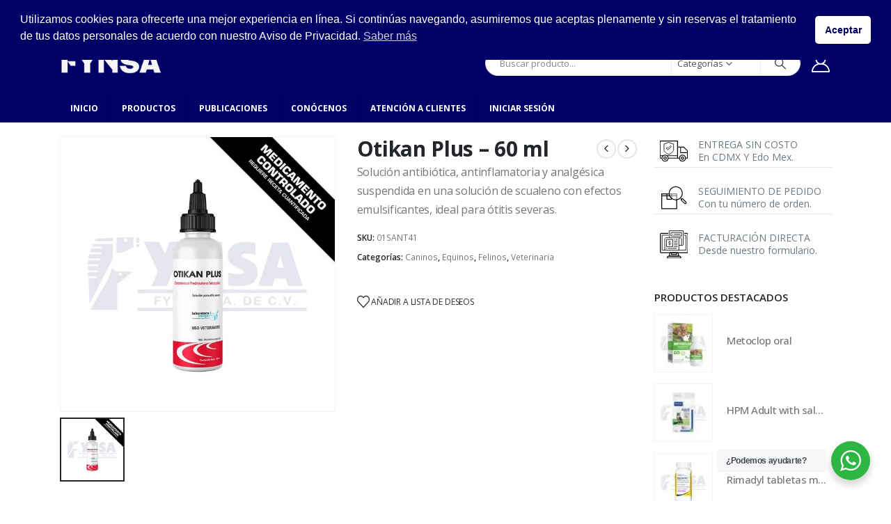

--- FILE ---
content_type: text/html; charset=UTF-8
request_url: https://fynsa.mx/productos/caninos/otikan-plus-60-ml-2/
body_size: 39196
content:
	<!DOCTYPE html>
	<html class=""  lang="es" prefix="og: https://ogp.me/ns#">
	<head>
		<meta http-equiv="X-UA-Compatible" content="IE=edge" />
		<meta http-equiv="Content-Type" content="text/html; charset=UTF-8" />
		<meta name="viewport" content="width=device-width, initial-scale=1, minimum-scale=1" />

		<link rel="profile" href="https://gmpg.org/xfn/11" />
		<link rel="pingback" href="https://fynsa.mx/xmlrpc.php" />
						<script>document.documentElement.className = document.documentElement.className + ' yes-js js_active js'</script>
			
<!-- Optimización para motores de búsqueda de Rank Math -  https://rankmath.com/ -->
<title>Otikan Plus - 60 ml - FYNSAMX</title>
<meta name="description" content="Solución antibiótica, antinflamatoria y analgésica suspendida en una solución de scualeno con efectos emulsificantes, ideal para ótitis severas."/>
<meta name="robots" content="index, follow, max-snippet:-1, max-video-preview:-1, max-image-preview:large"/>
<link rel="canonical" href="https://fynsa.mx/productos/caninos/otikan-plus-60-ml-2/" />
<meta property="og:locale" content="es_ES" />
<meta property="og:type" content="product" />
<meta property="og:title" content="Otikan Plus - 60 ml - FYNSAMX" />
<meta property="og:description" content="Solución antibiótica, antinflamatoria y analgésica suspendida en una solución de scualeno con efectos emulsificantes, ideal para ótitis severas." />
<meta property="og:url" content="https://fynsa.mx/productos/caninos/otikan-plus-60-ml-2/" />
<meta property="og:site_name" content="fynsa.mx" />
<meta property="og:updated_time" content="2024-06-15T18:19:21-06:00" />
<meta property="og:image" content="https://fynsa.mx/wp-content/uploads/2022/09/01SANT41.jpg" />
<meta property="og:image:secure_url" content="https://fynsa.mx/wp-content/uploads/2022/09/01SANT41.jpg" />
<meta property="og:image:width" content="1000" />
<meta property="og:image:height" content="1000" />
<meta property="og:image:alt" content="Otikan Plus &#8211; 60 ml" />
<meta property="og:image:type" content="image/jpeg" />
<meta property="product:price:amount" content="204" />
<meta property="product:price:currency" content="MXN" />
<meta property="product:availability" content="instock" />
<meta name="twitter:card" content="summary_large_image" />
<meta name="twitter:title" content="Otikan Plus - 60 ml - FYNSAMX" />
<meta name="twitter:description" content="Solución antibiótica, antinflamatoria y analgésica suspendida en una solución de scualeno con efectos emulsificantes, ideal para ótitis severas." />
<meta name="twitter:image" content="https://fynsa.mx/wp-content/uploads/2022/09/01SANT41.jpg" />
<meta name="twitter:label1" content="Precio" />
<meta name="twitter:data1" content="&#036;204" />
<meta name="twitter:label2" content="Disponibilidad" />
<meta name="twitter:data2" content="Hay existencias" />
<script type="application/ld+json" class="rank-math-schema">{"@context":"https://schema.org","@graph":[{"@type":["Store","Organization"],"@id":"https://fynsa.mx/#organization","name":"FYNSA MX","url":"https://fynsa.mx","logo":{"@type":"ImageObject","@id":"https://fynsa.mx/#logo","url":"https://fynsa.mx/wp-content/uploads/2024/01/fynsa.png","contentUrl":"https://fynsa.mx/wp-content/uploads/2024/01/fynsa.png","caption":"fynsa.mx","inLanguage":"es","width":"112","height":"112"},"openingHours":["Monday,Tuesday,Wednesday,Thursday,Friday,Saturday,Sunday 09:00-17:00"],"image":{"@id":"https://fynsa.mx/#logo"}},{"@type":"WebSite","@id":"https://fynsa.mx/#website","url":"https://fynsa.mx","name":"fynsa.mx","alternateName":"FYNSA MX","publisher":{"@id":"https://fynsa.mx/#organization"},"inLanguage":"es"},{"@type":"ImageObject","@id":"https://fynsa.mx/wp-content/uploads/2022/09/01SANT41.jpg","url":"https://fynsa.mx/wp-content/uploads/2022/09/01SANT41.jpg","width":"1000","height":"1000","inLanguage":"es"},{"@type":"ItemPage","@id":"https://fynsa.mx/productos/caninos/otikan-plus-60-ml-2/#webpage","url":"https://fynsa.mx/productos/caninos/otikan-plus-60-ml-2/","name":"Otikan Plus - 60 ml - FYNSAMX","datePublished":"2022-09-03T10:51:06-06:00","dateModified":"2024-06-15T18:19:21-06:00","isPartOf":{"@id":"https://fynsa.mx/#website"},"primaryImageOfPage":{"@id":"https://fynsa.mx/wp-content/uploads/2022/09/01SANT41.jpg"},"inLanguage":"es"},{"@type":"Product","name":"Otikan Plus - 60 ml - FYNSAMX","description":"Soluci\u00f3n antibi\u00f3tica, antinflamatoria y analg\u00e9sica suspendida en una soluci\u00f3n de scualeno con efectos emulsificantes, ideal para \u00f3titis severas.","sku":"01SANT41","category":"Caninos","mainEntityOfPage":{"@id":"https://fynsa.mx/productos/caninos/otikan-plus-60-ml-2/#webpage"},"weight":{"@type":"QuantitativeValue","unitCode":"KGM","value":".13"},"height":{"@type":"QuantitativeValue","unitCode":"CMT","value":"7"},"width":{"@type":"QuantitativeValue","unitCode":"CMT","value":"2"},"depth":{"@type":"QuantitativeValue","unitCode":"CMT","value":"2"},"image":[{"@type":"ImageObject","url":"https://fynsa.mx/wp-content/uploads/2022/09/01SANT41.jpg","height":"1000","width":"1000"}],"offers":{"@type":"Offer","price":"204","priceCurrency":"MXN","priceValidUntil":"2027-12-31","availability":"http://schema.org/InStock","itemCondition":"NewCondition","url":"https://fynsa.mx/productos/caninos/otikan-plus-60-ml-2/","seller":{"@type":"Organization","@id":"https://fynsa.mx/","name":"fynsa.mx","url":"https://fynsa.mx","logo":"https://fynsa.mx/wp-content/uploads/2024/01/fynsa.png"}},"additionalProperty":[{"@type":"PropertyValue","name":"pa_marca","value":"Santgar"},{"@type":"PropertyValue","name":"pa_tamano","value":"Chico"}],"@id":"https://fynsa.mx/productos/caninos/otikan-plus-60-ml-2/#richSnippet"}]}</script>
<!-- /Plugin Rank Math WordPress SEO -->

<link rel='dns-prefetch' href='//capi-automation.s3.us-east-2.amazonaws.com' />
<link rel="alternate" type="application/rss+xml" title="FYNSAMX &raquo; Feed" href="https://fynsa.mx/feed/" />
<link rel="alternate" type="application/rss+xml" title="FYNSAMX &raquo; Feed de los comentarios" href="https://fynsa.mx/comments/feed/" />
<link rel="alternate" title="oEmbed (JSON)" type="application/json+oembed" href="https://fynsa.mx/wp-json/oembed/1.0/embed?url=https%3A%2F%2Ffynsa.mx%2Fproductos%2Fcaninos%2Fotikan-plus-60-ml-2%2F" />
<link rel="alternate" title="oEmbed (XML)" type="text/xml+oembed" href="https://fynsa.mx/wp-json/oembed/1.0/embed?url=https%3A%2F%2Ffynsa.mx%2Fproductos%2Fcaninos%2Fotikan-plus-60-ml-2%2F&#038;format=xml" />
		<link rel="shortcut icon" href="//fynsa.mx/wp-content/uploads/2026/01/48x48.png" type="image/x-icon" />
				<link rel="apple-touch-icon" href="//fynsa.mx/wp-content/uploads/2026/01/60x60.png" />
				<link rel="apple-touch-icon" sizes="120x120" href="//fynsa.mx/wp-content/uploads/2026/01/120x120.png" />
				<link rel="apple-touch-icon" sizes="76x76" href="//fynsa.mx/wp-content/uploads/2026/01/76x76.png" />
				<link rel="apple-touch-icon" sizes="152x152" href="//fynsa.mx/wp-content/uploads/2026/01/152x152.png" />
		<link rel="preload" href="https://fynsa.mx/wp-content/themes/porto/fonts/porto-font/porto.woff2" as="font" type="font/woff2" crossorigin fetchpriority="high"/><link rel="preload" href="https://fynsa.mx/wp-content/themes/porto/fonts/fontawesome_optimized/fa-solid-900.woff2" as="font" type="font/woff2" crossorigin fetchpriority="high"/><link rel="preload" href="https://fynsa.mx/wp-content/themes/porto/fonts/fontawesome_optimized/fa-regular-400.woff2" as="font" type="font/woff2" crossorigin fetchpriority="high"/><link rel="preload" href="https://fynsa.mx/wp-content/themes/porto/fonts/fontawesome_optimized/fa-brands-400.woff2" as="font" type="font/woff2" crossorigin fetchpriority="high"/><link rel="preload" href="https://fynsa.mx/wp-content/themes/porto/fonts/Simple-Line-Icons/Simple-Line-Icons.woff2" as="font" type="font/woff2" crossorigin fetchpriority="high"/><style id='wp-img-auto-sizes-contain-inline-css'>
img:is([sizes=auto i],[sizes^="auto," i]){contain-intrinsic-size:3000px 1500px}
/*# sourceURL=wp-img-auto-sizes-contain-inline-css */
</style>

<link rel='stylesheet' id='bootstrap-css' href='https://fynsa.mx/wp-content/uploads/porto_styles/bootstrap.css?ver=7.7.2' media='all' />
<link rel='stylesheet' id='wtpt-backend-css' href='https://fynsa.mx/wp-content/plugins/motif-woocommerce-role-base-pricing/backoffice/../assets/css/backend.css?ver=8f5ad59163c459e4ad76af2897ab766b' media='all' />
<link rel='stylesheet' id='select2-css' href='https://fynsa.mx/wp-content/plugins/motif-woocommerce-role-base-pricing/backoffice/../assets/css/select2.min.css?ver=8f5ad59163c459e4ad76af2897ab766b' media='all' />
<link rel='stylesheet' id='wp-block-library-css' href='https://fynsa.mx/wp-includes/css/dist/block-library/style.min.css?ver=8f5ad59163c459e4ad76af2897ab766b' media='all' />
<style id='wp-block-library-theme-inline-css'>
.wp-block-audio :where(figcaption){color:#555;font-size:13px;text-align:center}.is-dark-theme .wp-block-audio :where(figcaption){color:#ffffffa6}.wp-block-audio{margin:0 0 1em}.wp-block-code{border:1px solid #ccc;border-radius:4px;font-family:Menlo,Consolas,monaco,monospace;padding:.8em 1em}.wp-block-embed :where(figcaption){color:#555;font-size:13px;text-align:center}.is-dark-theme .wp-block-embed :where(figcaption){color:#ffffffa6}.wp-block-embed{margin:0 0 1em}.blocks-gallery-caption{color:#555;font-size:13px;text-align:center}.is-dark-theme .blocks-gallery-caption{color:#ffffffa6}:root :where(.wp-block-image figcaption){color:#555;font-size:13px;text-align:center}.is-dark-theme :root :where(.wp-block-image figcaption){color:#ffffffa6}.wp-block-image{margin:0 0 1em}.wp-block-pullquote{border-bottom:4px solid;border-top:4px solid;color:currentColor;margin-bottom:1.75em}.wp-block-pullquote :where(cite),.wp-block-pullquote :where(footer),.wp-block-pullquote__citation{color:currentColor;font-size:.8125em;font-style:normal;text-transform:uppercase}.wp-block-quote{border-left:.25em solid;margin:0 0 1.75em;padding-left:1em}.wp-block-quote cite,.wp-block-quote footer{color:currentColor;font-size:.8125em;font-style:normal;position:relative}.wp-block-quote:where(.has-text-align-right){border-left:none;border-right:.25em solid;padding-left:0;padding-right:1em}.wp-block-quote:where(.has-text-align-center){border:none;padding-left:0}.wp-block-quote.is-large,.wp-block-quote.is-style-large,.wp-block-quote:where(.is-style-plain){border:none}.wp-block-search .wp-block-search__label{font-weight:700}.wp-block-search__button{border:1px solid #ccc;padding:.375em .625em}:where(.wp-block-group.has-background){padding:1.25em 2.375em}.wp-block-separator.has-css-opacity{opacity:.4}.wp-block-separator{border:none;border-bottom:2px solid;margin-left:auto;margin-right:auto}.wp-block-separator.has-alpha-channel-opacity{opacity:1}.wp-block-separator:not(.is-style-wide):not(.is-style-dots){width:100px}.wp-block-separator.has-background:not(.is-style-dots){border-bottom:none;height:1px}.wp-block-separator.has-background:not(.is-style-wide):not(.is-style-dots){height:2px}.wp-block-table{margin:0 0 1em}.wp-block-table td,.wp-block-table th{word-break:normal}.wp-block-table :where(figcaption){color:#555;font-size:13px;text-align:center}.is-dark-theme .wp-block-table :where(figcaption){color:#ffffffa6}.wp-block-video :where(figcaption){color:#555;font-size:13px;text-align:center}.is-dark-theme .wp-block-video :where(figcaption){color:#ffffffa6}.wp-block-video{margin:0 0 1em}:root :where(.wp-block-template-part.has-background){margin-bottom:0;margin-top:0;padding:1.25em 2.375em}
/*# sourceURL=/wp-includes/css/dist/block-library/theme.min.css */
</style>
<style id='classic-theme-styles-inline-css'>
/*! This file is auto-generated */
.wp-block-button__link{color:#fff;background-color:#32373c;border-radius:9999px;box-shadow:none;text-decoration:none;padding:calc(.667em + 2px) calc(1.333em + 2px);font-size:1.125em}.wp-block-file__button{background:#32373c;color:#fff;text-decoration:none}
/*# sourceURL=/wp-includes/css/classic-themes.min.css */
</style>
<link rel='stylesheet' id='yith-wcan-shortcodes-css' href='https://fynsa.mx/wp-content/plugins/yith-woocommerce-ajax-navigation/assets/css/shortcodes.css?ver=5.16.0' media='all' />
<style id='yith-wcan-shortcodes-inline-css'>
:root{
	--yith-wcan-filters_colors_titles: #434343;
	--yith-wcan-filters_colors_background: #FFFFFF;
	--yith-wcan-filters_colors_accent: #A7144C;
	--yith-wcan-filters_colors_accent_r: 167;
	--yith-wcan-filters_colors_accent_g: 20;
	--yith-wcan-filters_colors_accent_b: 76;
	--yith-wcan-color_swatches_border_radius: 100%;
	--yith-wcan-color_swatches_size: 30px;
	--yith-wcan-labels_style_background: #FFFFFF;
	--yith-wcan-labels_style_background_hover: #A7144C;
	--yith-wcan-labels_style_background_active: #A7144C;
	--yith-wcan-labels_style_text: #434343;
	--yith-wcan-labels_style_text_hover: #FFFFFF;
	--yith-wcan-labels_style_text_active: #FFFFFF;
	--yith-wcan-anchors_style_text: #434343;
	--yith-wcan-anchors_style_text_hover: #A7144C;
	--yith-wcan-anchors_style_text_active: #A7144C;
}
/*# sourceURL=yith-wcan-shortcodes-inline-css */
</style>
<link rel='stylesheet' id='jquery-selectBox-css' href='https://fynsa.mx/wp-content/plugins/yith-woocommerce-wishlist/assets/css/jquery.selectBox.css?ver=1.2.0' media='all' />
<link rel='stylesheet' id='woocommerce_prettyPhoto_css-css' href='//fynsa.mx/wp-content/plugins/woocommerce/assets/css/prettyPhoto.css?ver=3.1.6' media='all' />
<link rel='stylesheet' id='yith-wcwl-main-css' href='https://fynsa.mx/wp-content/plugins/yith-woocommerce-wishlist/assets/css/style.css?ver=4.11.0' media='all' />
<style id='yith-wcwl-main-inline-css'>
 :root { --add-to-wishlist-icon-color: #222529; --added-to-wishlist-icon-color: #949c7a; --color-add-to-wishlist-background: #333333; --color-add-to-wishlist-text: #FFFFFF; --color-add-to-wishlist-border: #333333; --color-add-to-wishlist-background-hover: #333333; --color-add-to-wishlist-text-hover: #FFFFFF; --color-add-to-wishlist-border-hover: #333333; --rounded-corners-radius: 16px; --color-add-to-cart-background: #333333; --color-add-to-cart-text: #FFFFFF; --color-add-to-cart-border: #333333; --color-add-to-cart-background-hover: #4F4F4F; --color-add-to-cart-text-hover: #FFFFFF; --color-add-to-cart-border-hover: #4F4F4F; --add-to-cart-rounded-corners-radius: 16px; --color-button-style-1-background: #333333; --color-button-style-1-text: #FFFFFF; --color-button-style-1-border: #333333; --color-button-style-1-background-hover: #4F4F4F; --color-button-style-1-text-hover: #FFFFFF; --color-button-style-1-border-hover: #4F4F4F; --color-button-style-2-background: #333333; --color-button-style-2-text: #FFFFFF; --color-button-style-2-border: #333333; --color-button-style-2-background-hover: #4F4F4F; --color-button-style-2-text-hover: #FFFFFF; --color-button-style-2-border-hover: #4F4F4F; --color-wishlist-table-background: #FFFFFF; --color-wishlist-table-text: #6d6c6c; --color-wishlist-table-border: #FFFFFF; --color-headers-background: #F4F4F4; --color-share-button-color: #FFFFFF; --color-share-button-color-hover: #FFFFFF; --color-fb-button-background: #39599E; --color-fb-button-background-hover: #595A5A; --color-tw-button-background: #45AFE2; --color-tw-button-background-hover: #595A5A; --color-pr-button-background: #AB2E31; --color-pr-button-background-hover: #595A5A; --color-em-button-background: #FBB102; --color-em-button-background-hover: #595A5A; --color-wa-button-background: #00A901; --color-wa-button-background-hover: #595A5A; --feedback-duration: 3s } 
 :root { --add-to-wishlist-icon-color: #222529; --added-to-wishlist-icon-color: #949c7a; --color-add-to-wishlist-background: #333333; --color-add-to-wishlist-text: #FFFFFF; --color-add-to-wishlist-border: #333333; --color-add-to-wishlist-background-hover: #333333; --color-add-to-wishlist-text-hover: #FFFFFF; --color-add-to-wishlist-border-hover: #333333; --rounded-corners-radius: 16px; --color-add-to-cart-background: #333333; --color-add-to-cart-text: #FFFFFF; --color-add-to-cart-border: #333333; --color-add-to-cart-background-hover: #4F4F4F; --color-add-to-cart-text-hover: #FFFFFF; --color-add-to-cart-border-hover: #4F4F4F; --add-to-cart-rounded-corners-radius: 16px; --color-button-style-1-background: #333333; --color-button-style-1-text: #FFFFFF; --color-button-style-1-border: #333333; --color-button-style-1-background-hover: #4F4F4F; --color-button-style-1-text-hover: #FFFFFF; --color-button-style-1-border-hover: #4F4F4F; --color-button-style-2-background: #333333; --color-button-style-2-text: #FFFFFF; --color-button-style-2-border: #333333; --color-button-style-2-background-hover: #4F4F4F; --color-button-style-2-text-hover: #FFFFFF; --color-button-style-2-border-hover: #4F4F4F; --color-wishlist-table-background: #FFFFFF; --color-wishlist-table-text: #6d6c6c; --color-wishlist-table-border: #FFFFFF; --color-headers-background: #F4F4F4; --color-share-button-color: #FFFFFF; --color-share-button-color-hover: #FFFFFF; --color-fb-button-background: #39599E; --color-fb-button-background-hover: #595A5A; --color-tw-button-background: #45AFE2; --color-tw-button-background-hover: #595A5A; --color-pr-button-background: #AB2E31; --color-pr-button-background-hover: #595A5A; --color-em-button-background: #FBB102; --color-em-button-background-hover: #595A5A; --color-wa-button-background: #00A901; --color-wa-button-background-hover: #595A5A; --feedback-duration: 3s } 
/*# sourceURL=yith-wcwl-main-inline-css */
</style>
<link rel='stylesheet' id='nta-css-popup-css' href='https://fynsa.mx/wp-content/plugins/whatsapp-for-wordpress/assets/dist/css/style.css?ver=8f5ad59163c459e4ad76af2897ab766b' media='all' />
<style id='global-styles-inline-css'>
:root{--wp--preset--aspect-ratio--square: 1;--wp--preset--aspect-ratio--4-3: 4/3;--wp--preset--aspect-ratio--3-4: 3/4;--wp--preset--aspect-ratio--3-2: 3/2;--wp--preset--aspect-ratio--2-3: 2/3;--wp--preset--aspect-ratio--16-9: 16/9;--wp--preset--aspect-ratio--9-16: 9/16;--wp--preset--color--black: #000000;--wp--preset--color--cyan-bluish-gray: #abb8c3;--wp--preset--color--white: #ffffff;--wp--preset--color--pale-pink: #f78da7;--wp--preset--color--vivid-red: #cf2e2e;--wp--preset--color--luminous-vivid-orange: #ff6900;--wp--preset--color--luminous-vivid-amber: #fcb900;--wp--preset--color--light-green-cyan: #7bdcb5;--wp--preset--color--vivid-green-cyan: #00d084;--wp--preset--color--pale-cyan-blue: #8ed1fc;--wp--preset--color--vivid-cyan-blue: #0693e3;--wp--preset--color--vivid-purple: #9b51e0;--wp--preset--color--primary: var(--porto-primary-color);--wp--preset--color--secondary: var(--porto-secondary-color);--wp--preset--color--tertiary: var(--porto-tertiary-color);--wp--preset--color--quaternary: var(--porto-quaternary-color);--wp--preset--color--dark: var(--porto-dark-color);--wp--preset--color--light: var(--porto-light-color);--wp--preset--color--primary-hover: var(--porto-primary-light-5);--wp--preset--gradient--vivid-cyan-blue-to-vivid-purple: linear-gradient(135deg,rgb(6,147,227) 0%,rgb(155,81,224) 100%);--wp--preset--gradient--light-green-cyan-to-vivid-green-cyan: linear-gradient(135deg,rgb(122,220,180) 0%,rgb(0,208,130) 100%);--wp--preset--gradient--luminous-vivid-amber-to-luminous-vivid-orange: linear-gradient(135deg,rgb(252,185,0) 0%,rgb(255,105,0) 100%);--wp--preset--gradient--luminous-vivid-orange-to-vivid-red: linear-gradient(135deg,rgb(255,105,0) 0%,rgb(207,46,46) 100%);--wp--preset--gradient--very-light-gray-to-cyan-bluish-gray: linear-gradient(135deg,rgb(238,238,238) 0%,rgb(169,184,195) 100%);--wp--preset--gradient--cool-to-warm-spectrum: linear-gradient(135deg,rgb(74,234,220) 0%,rgb(151,120,209) 20%,rgb(207,42,186) 40%,rgb(238,44,130) 60%,rgb(251,105,98) 80%,rgb(254,248,76) 100%);--wp--preset--gradient--blush-light-purple: linear-gradient(135deg,rgb(255,206,236) 0%,rgb(152,150,240) 100%);--wp--preset--gradient--blush-bordeaux: linear-gradient(135deg,rgb(254,205,165) 0%,rgb(254,45,45) 50%,rgb(107,0,62) 100%);--wp--preset--gradient--luminous-dusk: linear-gradient(135deg,rgb(255,203,112) 0%,rgb(199,81,192) 50%,rgb(65,88,208) 100%);--wp--preset--gradient--pale-ocean: linear-gradient(135deg,rgb(255,245,203) 0%,rgb(182,227,212) 50%,rgb(51,167,181) 100%);--wp--preset--gradient--electric-grass: linear-gradient(135deg,rgb(202,248,128) 0%,rgb(113,206,126) 100%);--wp--preset--gradient--midnight: linear-gradient(135deg,rgb(2,3,129) 0%,rgb(40,116,252) 100%);--wp--preset--font-size--small: 13px;--wp--preset--font-size--medium: 20px;--wp--preset--font-size--large: 36px;--wp--preset--font-size--x-large: 42px;--wp--preset--spacing--20: 0.44rem;--wp--preset--spacing--30: 0.67rem;--wp--preset--spacing--40: 1rem;--wp--preset--spacing--50: 1.5rem;--wp--preset--spacing--60: 2.25rem;--wp--preset--spacing--70: 3.38rem;--wp--preset--spacing--80: 5.06rem;--wp--preset--shadow--natural: 6px 6px 9px rgba(0, 0, 0, 0.2);--wp--preset--shadow--deep: 12px 12px 50px rgba(0, 0, 0, 0.4);--wp--preset--shadow--sharp: 6px 6px 0px rgba(0, 0, 0, 0.2);--wp--preset--shadow--outlined: 6px 6px 0px -3px rgb(255, 255, 255), 6px 6px rgb(0, 0, 0);--wp--preset--shadow--crisp: 6px 6px 0px rgb(0, 0, 0);}:where(.is-layout-flex){gap: 0.5em;}:where(.is-layout-grid){gap: 0.5em;}body .is-layout-flex{display: flex;}.is-layout-flex{flex-wrap: wrap;align-items: center;}.is-layout-flex > :is(*, div){margin: 0;}body .is-layout-grid{display: grid;}.is-layout-grid > :is(*, div){margin: 0;}:where(.wp-block-columns.is-layout-flex){gap: 2em;}:where(.wp-block-columns.is-layout-grid){gap: 2em;}:where(.wp-block-post-template.is-layout-flex){gap: 1.25em;}:where(.wp-block-post-template.is-layout-grid){gap: 1.25em;}.has-black-color{color: var(--wp--preset--color--black) !important;}.has-cyan-bluish-gray-color{color: var(--wp--preset--color--cyan-bluish-gray) !important;}.has-white-color{color: var(--wp--preset--color--white) !important;}.has-pale-pink-color{color: var(--wp--preset--color--pale-pink) !important;}.has-vivid-red-color{color: var(--wp--preset--color--vivid-red) !important;}.has-luminous-vivid-orange-color{color: var(--wp--preset--color--luminous-vivid-orange) !important;}.has-luminous-vivid-amber-color{color: var(--wp--preset--color--luminous-vivid-amber) !important;}.has-light-green-cyan-color{color: var(--wp--preset--color--light-green-cyan) !important;}.has-vivid-green-cyan-color{color: var(--wp--preset--color--vivid-green-cyan) !important;}.has-pale-cyan-blue-color{color: var(--wp--preset--color--pale-cyan-blue) !important;}.has-vivid-cyan-blue-color{color: var(--wp--preset--color--vivid-cyan-blue) !important;}.has-vivid-purple-color{color: var(--wp--preset--color--vivid-purple) !important;}.has-black-background-color{background-color: var(--wp--preset--color--black) !important;}.has-cyan-bluish-gray-background-color{background-color: var(--wp--preset--color--cyan-bluish-gray) !important;}.has-white-background-color{background-color: var(--wp--preset--color--white) !important;}.has-pale-pink-background-color{background-color: var(--wp--preset--color--pale-pink) !important;}.has-vivid-red-background-color{background-color: var(--wp--preset--color--vivid-red) !important;}.has-luminous-vivid-orange-background-color{background-color: var(--wp--preset--color--luminous-vivid-orange) !important;}.has-luminous-vivid-amber-background-color{background-color: var(--wp--preset--color--luminous-vivid-amber) !important;}.has-light-green-cyan-background-color{background-color: var(--wp--preset--color--light-green-cyan) !important;}.has-vivid-green-cyan-background-color{background-color: var(--wp--preset--color--vivid-green-cyan) !important;}.has-pale-cyan-blue-background-color{background-color: var(--wp--preset--color--pale-cyan-blue) !important;}.has-vivid-cyan-blue-background-color{background-color: var(--wp--preset--color--vivid-cyan-blue) !important;}.has-vivid-purple-background-color{background-color: var(--wp--preset--color--vivid-purple) !important;}.has-black-border-color{border-color: var(--wp--preset--color--black) !important;}.has-cyan-bluish-gray-border-color{border-color: var(--wp--preset--color--cyan-bluish-gray) !important;}.has-white-border-color{border-color: var(--wp--preset--color--white) !important;}.has-pale-pink-border-color{border-color: var(--wp--preset--color--pale-pink) !important;}.has-vivid-red-border-color{border-color: var(--wp--preset--color--vivid-red) !important;}.has-luminous-vivid-orange-border-color{border-color: var(--wp--preset--color--luminous-vivid-orange) !important;}.has-luminous-vivid-amber-border-color{border-color: var(--wp--preset--color--luminous-vivid-amber) !important;}.has-light-green-cyan-border-color{border-color: var(--wp--preset--color--light-green-cyan) !important;}.has-vivid-green-cyan-border-color{border-color: var(--wp--preset--color--vivid-green-cyan) !important;}.has-pale-cyan-blue-border-color{border-color: var(--wp--preset--color--pale-cyan-blue) !important;}.has-vivid-cyan-blue-border-color{border-color: var(--wp--preset--color--vivid-cyan-blue) !important;}.has-vivid-purple-border-color{border-color: var(--wp--preset--color--vivid-purple) !important;}.has-vivid-cyan-blue-to-vivid-purple-gradient-background{background: var(--wp--preset--gradient--vivid-cyan-blue-to-vivid-purple) !important;}.has-light-green-cyan-to-vivid-green-cyan-gradient-background{background: var(--wp--preset--gradient--light-green-cyan-to-vivid-green-cyan) !important;}.has-luminous-vivid-amber-to-luminous-vivid-orange-gradient-background{background: var(--wp--preset--gradient--luminous-vivid-amber-to-luminous-vivid-orange) !important;}.has-luminous-vivid-orange-to-vivid-red-gradient-background{background: var(--wp--preset--gradient--luminous-vivid-orange-to-vivid-red) !important;}.has-very-light-gray-to-cyan-bluish-gray-gradient-background{background: var(--wp--preset--gradient--very-light-gray-to-cyan-bluish-gray) !important;}.has-cool-to-warm-spectrum-gradient-background{background: var(--wp--preset--gradient--cool-to-warm-spectrum) !important;}.has-blush-light-purple-gradient-background{background: var(--wp--preset--gradient--blush-light-purple) !important;}.has-blush-bordeaux-gradient-background{background: var(--wp--preset--gradient--blush-bordeaux) !important;}.has-luminous-dusk-gradient-background{background: var(--wp--preset--gradient--luminous-dusk) !important;}.has-pale-ocean-gradient-background{background: var(--wp--preset--gradient--pale-ocean) !important;}.has-electric-grass-gradient-background{background: var(--wp--preset--gradient--electric-grass) !important;}.has-midnight-gradient-background{background: var(--wp--preset--gradient--midnight) !important;}.has-small-font-size{font-size: var(--wp--preset--font-size--small) !important;}.has-medium-font-size{font-size: var(--wp--preset--font-size--medium) !important;}.has-large-font-size{font-size: var(--wp--preset--font-size--large) !important;}.has-x-large-font-size{font-size: var(--wp--preset--font-size--x-large) !important;}
:where(.wp-block-post-template.is-layout-flex){gap: 1.25em;}:where(.wp-block-post-template.is-layout-grid){gap: 1.25em;}
:where(.wp-block-term-template.is-layout-flex){gap: 1.25em;}:where(.wp-block-term-template.is-layout-grid){gap: 1.25em;}
:where(.wp-block-columns.is-layout-flex){gap: 2em;}:where(.wp-block-columns.is-layout-grid){gap: 2em;}
:root :where(.wp-block-pullquote){font-size: 1.5em;line-height: 1.6;}
/*# sourceURL=global-styles-inline-css */
</style>
<link rel='stylesheet' id='contact-form-7-css' href='https://fynsa.mx/wp-content/plugins/contact-form-7/includes/css/styles.css?ver=6.1.4' media='all' />
<link rel='stylesheet' id='photoswipe-css' href='https://fynsa.mx/wp-content/plugins/woocommerce/assets/css/photoswipe/photoswipe.min.css?ver=10.4.3' media='all' />
<link rel='stylesheet' id='photoswipe-default-skin-css' href='https://fynsa.mx/wp-content/plugins/woocommerce/assets/css/photoswipe/default-skin/default-skin.min.css?ver=10.4.3' media='all' />
<style id='woocommerce-inline-inline-css'>
.woocommerce form .form-row .required { visibility: visible; }
/*# sourceURL=woocommerce-inline-inline-css */
</style>
<link rel='stylesheet' id='nsc_bar_nice-cookie-consent-css' href='https://fynsa.mx/wp-content/plugins/beautiful-and-responsive-cookie-consent/public/cookieNSCconsent.min.css?ver=4.9.2' media='all' />
<link rel='stylesheet' id='enviaPublicStylesheet-css' href='https://fynsa.mx/wp-content/plugins/shipping-system-live-rates-fulfillment-envia/public/css/envia-shipping-public.css?ver=1.5' media='' />
<link rel='stylesheet' id='porto-fs-progress-bar-css' href='https://fynsa.mx/wp-content/themes/porto/inc/lib/woocommerce-shipping-progress-bar/shipping-progress-bar.css?ver=7.7.2' media='all' />
<link rel='stylesheet' id='porto-css-vars-css' href='https://fynsa.mx/wp-content/uploads/porto_styles/theme_css_vars.css?ver=7.7.2' media='all' />
<link rel='stylesheet' id='elementor-icons-css' href='https://fynsa.mx/wp-content/plugins/elementor/assets/lib/eicons/css/elementor-icons.min.css?ver=5.44.0' media='all' />
<link rel='stylesheet' id='elementor-frontend-css' href='https://fynsa.mx/wp-content/uploads/elementor/css/custom-frontend.min.css?ver=1768845623' media='all' />
<link rel='stylesheet' id='elementor-post-2768-css' href='https://fynsa.mx/wp-content/uploads/elementor/css/post-2768.css?ver=1768845623' media='all' />
<link rel='stylesheet' id='porto-plugins-css' href='https://fynsa.mx/wp-content/themes/porto/css/plugins_optimized.css?ver=7.7.2' media='all' />
<link rel='stylesheet' id='porto-theme-css' href='https://fynsa.mx/wp-content/themes/porto/css/theme.css?ver=7.7.2' media='all' />
<link rel='stylesheet' id='porto-widget-calendar-css' href='https://fynsa.mx/wp-content/themes/porto/css/part/widget-calendar.css?ver=7.7.2' media='all' />
<link rel='stylesheet' id='porto-widget-text-css' href='https://fynsa.mx/wp-content/themes/porto/css/part/widget-text.css?ver=7.7.2' media='all' />
<link rel='stylesheet' id='porto-widget-follow-us-css' href='https://fynsa.mx/wp-content/themes/porto/css/part/widget-follow-us.css?ver=7.7.2' media='all' />
<link rel='stylesheet' id='porto-blog-legacy-css' href='https://fynsa.mx/wp-content/themes/porto/css/part/blog-legacy.css?ver=7.7.2' media='all' />
<link rel='stylesheet' id='porto-header-shop-css' href='https://fynsa.mx/wp-content/themes/porto/css/part/header-shop.css?ver=7.7.2' media='all' />
<link rel='stylesheet' id='porto-header-legacy-css' href='https://fynsa.mx/wp-content/themes/porto/css/part/header-legacy.css?ver=7.7.2' media='all' />
<link rel='stylesheet' id='porto-footer-legacy-css' href='https://fynsa.mx/wp-content/themes/porto/css/part/footer-legacy.css?ver=7.7.2' media='all' />
<link rel='stylesheet' id='porto-side-nav-panel-css' href='https://fynsa.mx/wp-content/themes/porto/css/part/side-nav-panel.css?ver=7.7.2' media='all' />
<link rel='stylesheet' id='porto-media-mobile-sidebar-css' href='https://fynsa.mx/wp-content/themes/porto/css/part/media-mobile-sidebar.css?ver=7.7.2' media='(max-width:991px)' />
<link rel='stylesheet' id='porto-theme-portfolio-css' href='https://fynsa.mx/wp-content/themes/porto/css/theme_portfolio.css?ver=7.7.2' media='all' />
<link rel='stylesheet' id='porto-shortcodes-css' href='https://fynsa.mx/wp-content/uploads/porto_styles/shortcodes.css?ver=7.7.2' media='all' />
<link rel='stylesheet' id='porto-theme-shop-css' href='https://fynsa.mx/wp-content/themes/porto/css/theme_shop.css?ver=7.7.2' media='all' />
<link rel='stylesheet' id='porto-only-product-css' href='https://fynsa.mx/wp-content/themes/porto/css/part/only-product.css?ver=7.7.2' media='all' />
<link rel='stylesheet' id='porto-shop-legacy-css' href='https://fynsa.mx/wp-content/themes/porto/css/part/shop-legacy.css?ver=7.7.2' media='all' />
<link rel='stylesheet' id='porto-shop-sidebar-base-css' href='https://fynsa.mx/wp-content/themes/porto/css/part/shop-sidebar-base.css?ver=7.7.2' media='all' />
<link rel='stylesheet' id='porto-theme-elementor-css' href='https://fynsa.mx/wp-content/themes/porto/css/theme_elementor.css?ver=7.7.2' media='all' />
<link rel='stylesheet' id='porto-dynamic-style-css' href='https://fynsa.mx/wp-content/uploads/porto_styles/dynamic_style.css?ver=7.7.2' media='all' />
<link rel='stylesheet' id='porto-type-builder-css' href='https://fynsa.mx/wp-content/plugins/porto-functionality/builders/assets/type-builder.css?ver=3.7.2' media='all' />
<link rel='stylesheet' id='widget-divider-css' href='https://fynsa.mx/wp-content/plugins/elementor/assets/css/widget-divider.min.css?ver=3.33.6' media='all' />
<link rel='stylesheet' id='widget-heading-css' href='https://fynsa.mx/wp-content/plugins/elementor/assets/css/widget-heading.min.css?ver=3.33.6' media='all' />
<link rel='stylesheet' id='swiper-css' href='https://fynsa.mx/wp-content/plugins/elementor/assets/lib/swiper/v8/css/swiper.min.css?ver=8.4.5' media='all' />
<link rel='stylesheet' id='e-swiper-css' href='https://fynsa.mx/wp-content/plugins/elementor/assets/css/conditionals/e-swiper.min.css?ver=3.33.6' media='all' />
<link rel='stylesheet' id='elementor-post-2182-css' href='https://fynsa.mx/wp-content/uploads/elementor/css/post-2182.css?ver=7.7.2' media='all' />
<link rel='stylesheet' id='porto-style-css' href='https://fynsa.mx/wp-content/themes/porto/style.css?ver=7.7.2' media='all' />
<style id='porto-style-inline-css'>
.side-header-narrow-bar-logo{max-width:148px}@media (min-width:992px){}.page-top ul.breadcrumb > li.home{display:inline-block}.page-top ul.breadcrumb > li.home a{position:relative;width:1em;text-indent:-9999px}.page-top ul.breadcrumb > li.home a:after{content:"\e883";font-family:'porto';float:left;text-indent:0}.product-images .img-thumbnail .inner,.product-images .img-thumbnail .inner img{-webkit-transform:none;transform:none}.sticky-product{position:fixed;top:0;left:0;width:100%;z-index:1001;background-color:#fff;box-shadow:0 3px 5px rgba(0,0,0,0.08);padding:15px 0}.sticky-product.pos-bottom{top:auto;bottom:var(--porto-icon-menus-mobile,0);box-shadow:0 -3px 5px rgba(0,0,0,0.08)}.sticky-product .container{display:-ms-flexbox;display:flex;-ms-flex-align:center;align-items:center;-ms-flex-wrap:wrap;flex-wrap:wrap}.sticky-product .sticky-image{max-width:60px;margin-right:15px}.sticky-product .add-to-cart{-ms-flex:1;flex:1;text-align:right;margin-top:5px}.sticky-product .product-name{font-size:16px;font-weight:600;line-height:inherit;margin-bottom:0}.sticky-product .sticky-detail{line-height:1.5;display:-ms-flexbox;display:flex}.sticky-product .star-rating{margin:5px 15px;font-size:1em}.sticky-product .availability{padding-top:2px}.sticky-product .sticky-detail .price{font-family:Open Sans,Open Sans,sans-serif;font-weight:400;margin-bottom:0;font-size:1.3em;line-height:1.5}.sticky-product.pos-top:not(.hide){top:0;opacity:1;visibility:visible;transform:translate3d( 0,0,0 )}.sticky-product.pos-top.scroll-down{opacity:0 !important;visibility:hidden;transform:translate3d( 0,-100%,0 )}.sticky-product.sticky-ready{transition:left .3s,visibility 0.3s,opacity 0.3s,transform 0.3s,top 0.3s ease}.sticky-product .quantity.extra-type{display:none}@media (min-width:992px){body.single-product .sticky-product .container{padding-left:calc(var(--porto-grid-gutter-width) / 2);padding-right:calc(var(--porto-grid-gutter-width) / 2)}}.sticky-product .container{padding-left:var(--porto-fluid-spacing);padding-right:var(--porto-fluid-spacing)}@media (max-width:768px){.sticky-product .sticky-image,.sticky-product .sticky-detail,.sticky-product{display:none}.sticky-product.show-mobile{display:block;padding-top:10px;padding-bottom:10px}.sticky-product.show-mobile .add-to-cart{margin-top:0}.sticky-product.show-mobile .single_add_to_cart_button{margin:0;width:100%}}#header.sticky-header .main-menu > li.menu-item:hover > a,#header.sticky-header .main-menu > li.menu-item.active:hover > a,#header.sticky-header .main-menu > li.menu-custom-content:hover a{color:#da9100}#header.sticky-header .main-menu > li.menu-item.active > a,#header.sticky-header .main-menu > li.menu-custom-content.active a{color:#e5a000}.porto-icon-user-2{color:#FFFFFF}.porto-icon-shopping-cart{font-family:\"porto\";font-style:bold;font-weight:bolder}.product-image .labels .onhot{display:none !important}.summary-before .labels .onhot{display:none !important}.star-rating{display:none !important}.header-top{background-color:#DA9100 !important}.menu-item .sub-menu{--porto-mainmenu-text-color-regular:#FFFFFF !important;--porto-mainmenu-text-color-hover:#DA9100 !important;--porto-mainmenu-text-color-active:#DA9100 !important}.mobile-menu .accordion-menu .menu-item .menu-item-type-post_type .menu-item-object-page .current-menu-item .current_page_item{background-color:#DA9100 !important}@media only screen and (max-width:480px){.text{background:#f8f8f8}}
/*# sourceURL=porto-style-inline-css */
</style>
<link rel='stylesheet' id='porto-360-gallery-css' href='https://fynsa.mx/wp-content/themes/porto/inc/lib/threesixty/threesixty.css?ver=7.7.2' media='all' />
<link rel='stylesheet' id='styles-child-css' href='https://fynsa.mx/wp-content/themes/porto-child/style.css?ver=8f5ad59163c459e4ad76af2897ab766b' media='all' />
<link rel='stylesheet' id='elementor-gf-local-roboto-css' href='https://fynsa.mx/wp-content/uploads/elementor/google-fonts/css/roboto.css?ver=1742343414' media='all' />
<link rel='stylesheet' id='elementor-gf-local-robotoslab-css' href='https://fynsa.mx/wp-content/uploads/elementor/google-fonts/css/robotoslab.css?ver=1742343422' media='all' />
<link rel='stylesheet' id='elementor-gf-local-opensans-css' href='https://fynsa.mx/wp-content/uploads/elementor/google-fonts/css/opensans.css?ver=1742343436' media='all' />
<script src="https://fynsa.mx/wp-includes/js/jquery/jquery.min.js?ver=3.7.1" id="jquery-core-js"></script>
<script src="https://fynsa.mx/wp-includes/js/jquery/jquery-migrate.min.js?ver=3.4.1" id="jquery-migrate-js"></script>
<script id="wrbp-backoffice-js-extra">
var wrbp_data_vars = {"wrbp_nonce":"bfcc98c6c2","ajax_url":"https://fynsa.mx/wp-admin/admin-ajax.php"};
//# sourceURL=wrbp-backoffice-js-extra
</script>
<script src="https://fynsa.mx/wp-content/plugins/motif-woocommerce-role-base-pricing/backoffice/../assets/js/backoffice.js?ver=8f5ad59163c459e4ad76af2897ab766b" id="wrbp-backoffice-js"></script>
<script src="https://fynsa.mx/wp-content/plugins/motif-woocommerce-role-base-pricing/backoffice/../assets/js/select2.full.min.js?ver=8f5ad59163c459e4ad76af2897ab766b" id="select2-full-js"></script>
<script id="wrbp-settings-js-extra">
var wrbp_data_vars = {"wrbp_nonce":"bfcc98c6c2","ajax_url":"https://fynsa.mx/wp-admin/admin-ajax.php"};
//# sourceURL=wrbp-settings-js-extra
</script>
<script src="https://fynsa.mx/wp-content/plugins/motif-woocommerce-role-base-pricing/backoffice/../assets/js/setting.js?ver=8f5ad59163c459e4ad76af2897ab766b" id="wrbp-settings-js"></script>
<script id="wrbp-frontoffice-js-extra">
var wrbp_data_vars = {"wrbp_nonce":"bfcc98c6c2","ajax_url":"https://fynsa.mx/wp-admin/admin-ajax.php"};
//# sourceURL=wrbp-frontoffice-js-extra
</script>
<script src="https://fynsa.mx/wp-content/plugins/motif-woocommerce-role-base-pricing/frontoffice/../assets/js/frontoffice.js?ver=8f5ad59163c459e4ad76af2897ab766b" id="wrbp-frontoffice-js"></script>
<script src="https://fynsa.mx/wp-content/plugins/woocommerce/assets/js/jquery-blockui/jquery.blockUI.min.js?ver=2.7.0-wc.10.4.3" id="wc-jquery-blockui-js" defer data-wp-strategy="defer"></script>
<script id="wc-add-to-cart-js-extra">
var wc_add_to_cart_params = {"ajax_url":"/wp-admin/admin-ajax.php","wc_ajax_url":"/?wc-ajax=%%endpoint%%","i18n_view_cart":"Ver carrito","cart_url":"https://fynsa.mx/carrito/","is_cart":"","cart_redirect_after_add":"yes"};
//# sourceURL=wc-add-to-cart-js-extra
</script>
<script src="https://fynsa.mx/wp-content/plugins/woocommerce/assets/js/frontend/add-to-cart.min.js?ver=10.4.3" id="wc-add-to-cart-js" defer data-wp-strategy="defer"></script>
<script src="https://fynsa.mx/wp-content/plugins/woocommerce/assets/js/photoswipe/photoswipe.min.js?ver=4.1.1-wc.10.4.3" id="wc-photoswipe-js" defer data-wp-strategy="defer"></script>
<script src="https://fynsa.mx/wp-content/plugins/woocommerce/assets/js/photoswipe/photoswipe-ui-default.min.js?ver=4.1.1-wc.10.4.3" id="wc-photoswipe-ui-default-js" defer data-wp-strategy="defer"></script>
<script id="wc-single-product-js-extra">
var wc_single_product_params = {"i18n_required_rating_text":"Por favor elige una puntuaci\u00f3n","i18n_rating_options":["1 de 5 estrellas","2 de 5 estrellas","3 de 5 estrellas","4 de 5 estrellas","5 de 5 estrellas"],"i18n_product_gallery_trigger_text":"Ver galer\u00eda de im\u00e1genes a pantalla completa","review_rating_required":"yes","flexslider":{"rtl":false,"animation":"slide","smoothHeight":true,"directionNav":false,"controlNav":"thumbnails","slideshow":false,"animationSpeed":500,"animationLoop":false,"allowOneSlide":false},"zoom_enabled":"","zoom_options":[],"photoswipe_enabled":"1","photoswipe_options":{"shareEl":false,"closeOnScroll":false,"history":false,"hideAnimationDuration":0,"showAnimationDuration":0},"flexslider_enabled":""};
//# sourceURL=wc-single-product-js-extra
</script>
<script src="https://fynsa.mx/wp-content/plugins/woocommerce/assets/js/frontend/single-product.min.js?ver=10.4.3" id="wc-single-product-js" defer data-wp-strategy="defer"></script>
<script src="https://fynsa.mx/wp-content/plugins/woocommerce/assets/js/js-cookie/js.cookie.min.js?ver=2.1.4-wc.10.4.3" id="wc-js-cookie-js" defer data-wp-strategy="defer"></script>
<script id="woocommerce-js-extra">
var woocommerce_params = {"ajax_url":"/wp-admin/admin-ajax.php","wc_ajax_url":"/?wc-ajax=%%endpoint%%","i18n_password_show":"Mostrar contrase\u00f1a","i18n_password_hide":"Ocultar contrase\u00f1a"};
//# sourceURL=woocommerce-js-extra
</script>
<script src="https://fynsa.mx/wp-content/plugins/woocommerce/assets/js/frontend/woocommerce.min.js?ver=10.4.3" id="woocommerce-js" defer data-wp-strategy="defer"></script>
<script id="wc-cart-fragments-js-extra">
var wc_cart_fragments_params = {"ajax_url":"/wp-admin/admin-ajax.php","wc_ajax_url":"/?wc-ajax=%%endpoint%%","cart_hash_key":"wc_cart_hash_a229b7a7af369cbec0fe198dc33678d8","fragment_name":"wc_fragments_a229b7a7af369cbec0fe198dc33678d8","request_timeout":"15000"};
//# sourceURL=wc-cart-fragments-js-extra
</script>
<script src="https://fynsa.mx/wp-content/plugins/woocommerce/assets/js/frontend/cart-fragments.min.js?ver=10.4.3" id="wc-cart-fragments-js" defer data-wp-strategy="defer"></script>
<link rel="https://api.w.org/" href="https://fynsa.mx/wp-json/" /><link rel="alternate" title="JSON" type="application/json" href="https://fynsa.mx/wp-json/wp/v2/product/7206" /><link rel="EditURI" type="application/rsd+xml" title="RSD" href="https://fynsa.mx/xmlrpc.php?rsd" />

<link rel='shortlink' href='https://fynsa.mx/?p=7206' />
		<script type="text/javascript" id="webfont-queue">
		WebFontConfig = {
			google: { families: [ 'Open+Sans:400,500,600,700,800','Shadows+Into+Light:400,700','Playfair+Display:400,700' ] }
		};
		(function(d) {
			var wf = d.createElement('script'), s = d.scripts[d.scripts.length - 1];
			wf.src = 'https://fynsa.mx/wp-content/themes/porto/js/libs/webfont.js';
			wf.async = true;
			s.parentNode.insertBefore(wf, s);
		})(document);</script>
			<noscript><style>.woocommerce-product-gallery{ opacity: 1 !important; }</style></noscript>
	<meta name="generator" content="Elementor 3.33.6; features: additional_custom_breakpoints; settings: css_print_method-external, google_font-enabled, font_display-auto">
			<script  type="text/javascript">
				!function(f,b,e,v,n,t,s){if(f.fbq)return;n=f.fbq=function(){n.callMethod?
					n.callMethod.apply(n,arguments):n.queue.push(arguments)};if(!f._fbq)f._fbq=n;
					n.push=n;n.loaded=!0;n.version='2.0';n.queue=[];t=b.createElement(e);t.async=!0;
					t.src=v;s=b.getElementsByTagName(e)[0];s.parentNode.insertBefore(t,s)}(window,
					document,'script','https://connect.facebook.net/en_US/fbevents.js');
			</script>
			<!-- WooCommerce Facebook Integration Begin -->
			<script  type="text/javascript">

				fbq('init', '697238083950331', {}, {
    "agent": "woocommerce_0-10.4.3-3.5.15"
});

				document.addEventListener( 'DOMContentLoaded', function() {
					// Insert placeholder for events injected when a product is added to the cart through AJAX.
					document.body.insertAdjacentHTML( 'beforeend', '<div class=\"wc-facebook-pixel-event-placeholder\"></div>' );
				}, false );

			</script>
			<!-- WooCommerce Facebook Integration End -->
						<style>
				.e-con.e-parent:nth-of-type(n+4):not(.e-lazyloaded):not(.e-no-lazyload),
				.e-con.e-parent:nth-of-type(n+4):not(.e-lazyloaded):not(.e-no-lazyload) * {
					background-image: none !important;
				}
				@media screen and (max-height: 1024px) {
					.e-con.e-parent:nth-of-type(n+3):not(.e-lazyloaded):not(.e-no-lazyload),
					.e-con.e-parent:nth-of-type(n+3):not(.e-lazyloaded):not(.e-no-lazyload) * {
						background-image: none !important;
					}
				}
				@media screen and (max-height: 640px) {
					.e-con.e-parent:nth-of-type(n+2):not(.e-lazyloaded):not(.e-no-lazyload),
					.e-con.e-parent:nth-of-type(n+2):not(.e-lazyloaded):not(.e-no-lazyload) * {
						background-image: none !important;
					}
				}
			</style>
			<style type="text/css">html { margin-top: 0 !important; }</style>	</head>
	<body class="wp-singular product-template-default single single-product postid-7206 wp-embed-responsive wp-theme-porto wp-child-theme-porto-child theme-porto woocommerce woocommerce-page woocommerce-no-js yith-wcan-free porto-breadcrumbs-bb full blog-1 elementor-default elementor-kit-2768">
	
	<div class="page-wrapper"><!-- page wrapper -->
		
											<!-- header wrapper -->
				<div class="header-wrapper">
										

	<header  id="header" class="header-builder">
	
	<div class="header-top hidden-for-sm"><div class="header-row container"><div class="header-col header-left hidden-for-sm"><div class="custom-html"><div class="porto-sicon-box text-left mx-0 mb-0 d-0 d-lg-flex d-sticky-header-none style_1 default-icon"><div class="porto-sicon-default"><div class="porto-just-icon-wrapper porto-icon none" style="color:#A34B39;font-size:25px;"><i class="porto-icon-pin"></i></div></div><div class="porto-sicon-header"><h3 class="porto-sicon-title" style="font-weight:700;font-size:11px;color:#A34B39;line-height:1.3;">VISÍTANOS</h3><p style="font-weight:500;font-size:13px;line-height:.9;color:#FFFFFF;">Ejido #94, San Felipe de Jesús, Gustavo A. Madero.</p></div> <!-- header --></div><!-- porto-sicon-box --></div></div><div class="header-col header-right hidden-for-sm"><div class="custom-html"><div class="porto-sicon-box text-left mx-3 mb-0 d-none d-lg-flex d-sticky-header-none style_1 default-icon"><div class="porto-sicon-default"><div class="porto-just-icon-wrapper porto-icon none" style="color:#A34B39;font-size:25px;"><i class="porto-icon-mail"></i></div></div><div class="porto-sicon-header"><h3 class="porto-sicon-title" style="font-weight:700;font-size:11px;color:#A34B39;line-height:1.3;">ESCRÍBENOS</h3><p style="font-weight:500;font-size:13px;line-height:.9;color:#FFFFFF;">hola@fynsa.mx</p></div> <!-- header --></div><!-- porto-sicon-box --></div><div class="custom-html"><div class="porto-sicon-box text-left mx-5 mb-0 d-none d-lg-flex d-sticky-header-none style_1 default-icon"><div class="porto-sicon-default"><div class="porto-just-icon-wrapper porto-icon none" style="color:#A34B39;font-size:25px;"><i class="porto-icon-phone-2"></i></div></div><div class="porto-sicon-header"><h3 class="porto-sicon-title" style="font-weight:700;font-size:11px;color:#A34B39;line-height:1.3;">LLÁMANOS</h3><p style="font-weight:500;font-size:13px;line-height:.9;color:#FFFFFF;">5557149400</p></div> <!-- header --></div><!-- porto-sicon-box --></div><span class="separator"></span><div class="share-links">		<a target="_blank"  rel="nofollow noopener noreferrer" class="share-facebook" href="https://www.facebook.com/FYNSA.MX/" aria-label="Facebook" title="Facebook"></a>
				<a target="_blank"  rel="nofollow noopener noreferrer" class="share-youtube" href="https://www.youtube.com/user/FYNSAmex" aria-label="Youtube" title="Youtube"></a>
				<a target="_blank"  rel="nofollow noopener noreferrer" class="share-instagram" href="https://www.instagram.com/fynsa.mx/" aria-label="Instagram" title="Instagram"></a>
				<a  rel="nofollow noopener noreferrer" class="share-whatsapp" style="display:none" href="whatsapp://send?text=+525538966595" data-action="share/whatsapp/share" aria-label="WhatsApp" title="WhatsApp">WhatsApp</a>
		</div></div></div></div><div class="header-main"><div class="header-row container"><div class="header-col header-left">
	<div class="logo">
	<a aria-label="Site Logo" href="https://fynsa.mx/" title="FYNSAMX - Un universo de productos para el mundo animal."  rel="home">
		<img class="img-responsive sticky-logo sticky-retina-logo" width="148" height="52" src="//fynsa.mx/wp-content/uploads/2026/01/logo-fynsa-bco-200.png" alt="FYNSAMX" /><img class="img-responsive standard-logo retina-logo" width="148" height="52" src="//fynsa.mx/wp-content/uploads/2026/01/logo-fynsa-bco-200.png" alt="FYNSAMX" />	</a>
	</div>
	</div><div class="header-col header-right hidden-for-sm"><div class="searchform-popup advanced-search-layout search-rounded"><a  class="search-toggle" role="button" aria-label="Search Toggle" href="#"><i class="porto-icon-magnifier"></i><span class="search-text">Búsqueda</span></a>	<form action="https://fynsa.mx/" method="get"
		class="searchform search-layout-advanced searchform-cats">
		<div class="searchform-fields">
			<span class="text"><input name="s" type="text" value="" placeholder="Buscar producto..." autocomplete="off" /></span>
							<input type="hidden" name="post_type" value="product"/>
				<select aria-label="Search Categories"  name='product_cat' id='product_cat' class='cat'>
	<option value='0'>Categorías</option>
	<option class="level-0" value="aves">Aves</option>
	<option class="level-0" value="bovinos">Bovinos</option>
	<option class="level-0" value="caninos">Caninos</option>
	<option class="level-0" value="conejos">Conejos</option>
	<option class="level-0" value="equinos">Equinos</option>
	<option class="level-0" value="higiene-y-estetica">Higiene y estética</option>
	<option class="level-0" value="felinos">Felinos</option>
	<option class="level-0" value="mantenimiento">Mantenimiento</option>
	<option class="level-0" value="reparacion">Reparación</option>
	<option class="level-0" value="roedores">Roedores</option>
	<option class="level-0" value="veterinaria">Veterinaria</option>
	<option class="level-0" value="ovinos-y-caprinos">Ovinos y caprinos</option>
	<option class="level-0" value="porcinos">Porcinos</option>
	<option class="level-0" value="especiales">Especiales</option>
</select>
			<span class="button-wrap">
				<button class="btn btn-special" aria-label="Búsqueda" title="Búsqueda" type="submit">
					<i class="porto-icon-magnifier"></i>
				</button>
							</span>
		</div>
				<div class="live-search-list"></div>
			</form>
	</div><a href="https://fynsa.mx/cuenta/" aria-label="Mi cuenta" title="Mi cuenta" class="my-account"><i class="porto-icon-user-2"></i></a><a class="mobile-toggle" role="button" href="#" aria-label="Mobile Menu"><i class="fas fa-bars"></i></a></div><div class="header-col visible-for-sm header-right"><div class="custom-html"><a href="https://fynsa.mx/cuenta/" class="my-account" title="Cuenta"><i class="porto-icon-user-2"></i></a></div><a class="mobile-toggle" role="button" href="#" aria-label="Mobile Menu"><i class="fas fa-bars"></i></a></div></div></div><div class="header-bottom main-menu-wrap"><div class="header-row container"><div class="header-col header-left hidden-for-sm"><ul id="menu-main" class="main-menu mega-menu menu-flat menu-flat-border"><li id="nav-menu-item-3025" class="menu-item menu-item-type-post_type menu-item-object-page menu-item-home narrow"><a href="https://fynsa.mx/">Inicio</a></li>
<li id="nav-menu-item-3023" class="menu-item menu-item-type-post_type menu-item-object-page current_page_parent narrow"><a href="https://fynsa.mx/productos/">Productos</a></li>
<li id="nav-menu-item-3026" class="menu-item menu-item-type-post_type menu-item-object-page menu-item-has-children has-sub narrow"><a href="https://fynsa.mx/publicaciones/">Publicaciones</a>
<div class="popup"><div class="inner" style=""><ul class="sub-menu porto-narrow-sub-menu">
	<li id="nav-menu-item-9779" class="menu-item menu-item-type-custom menu-item-object-custom" data-cols="1"><a href="https://fynsa.mx/publicaciones/revistas/">Revistas</a></li>
	<li id="nav-menu-item-9780" class="menu-item menu-item-type-custom menu-item-object-custom" data-cols="1"><a href="https://fynsa.mx/publicaciones/podcasts/">Podcasts</a></li>
	<li id="nav-menu-item-9782" class="menu-item menu-item-type-custom menu-item-object-custom" data-cols="1"><a href="https://fynsa.mx/publicaciones/eventos/">Eventos</a></li>
	<li id="nav-menu-item-9781" class="menu-item menu-item-type-custom menu-item-object-custom" data-cols="1"><a href="https://fynsa.mx/publicaciones/capacitacion/">Capacitación</a></li>
</ul></div></div>
</li>
<li id="nav-menu-item-3021" class="menu-item menu-item-type-post_type menu-item-object-page narrow"><a href="https://fynsa.mx/conocenos/">Conócenos</a></li>
<li id="nav-menu-item-4026" class="menu-item menu-item-type-post_type menu-item-object-page menu-item-has-children has-sub narrow"><a href="https://fynsa.mx/atencion-a-clientes/">Atención a clientes</a>
<div class="popup"><div class="inner" style=""><ul class="sub-menu porto-narrow-sub-menu">
	<li id="nav-menu-item-3024" class="menu-item menu-item-type-post_type menu-item-object-page" data-cols="1"><a href="https://fynsa.mx/contactanos/">Contáctanos</a></li>
	<li id="nav-menu-item-4519" class="menu-item menu-item-type-post_type menu-item-object-page" data-cols="1"><a href="https://fynsa.mx/cuenta/">Regístrate</a></li>
	<li id="nav-menu-item-4120" class="menu-item menu-item-type-post_type menu-item-object-page" data-cols="1"><a href="https://fynsa.mx/preguntas-frecuentes/">Preguntas frecuentes</a></li>
	<li id="nav-menu-item-4020" class="menu-item menu-item-type-post_type menu-item-object-page" data-cols="1"><a href="https://fynsa.mx/facturacion/">Facturación</a></li>
	<li id="nav-menu-item-4019" class="menu-item menu-item-type-post_type menu-item-object-page" data-cols="1"><a href="https://fynsa.mx/metodos-de-pago/">Métodos de pago</a></li>
	<li id="nav-menu-item-4018" class="menu-item menu-item-type-post_type menu-item-object-page" data-cols="1"><a href="https://fynsa.mx/costos-de-envio/">Costos de envío</a></li>
	<li id="nav-menu-item-4017" class="menu-item menu-item-type-post_type menu-item-object-page" data-cols="1"><a href="https://fynsa.mx/politicas-de-devolucion/">Políticas de devolución</a></li>
	<li id="nav-menu-item-4016" class="menu-item menu-item-type-post_type menu-item-object-page menu-item-privacy-policy" data-cols="1"><a href="https://fynsa.mx/aviso-de-privacidad/">Aviso de privacidad</a></li>
	<li id="nav-menu-item-4022" class="menu-item menu-item-type-post_type menu-item-object-page" data-cols="1"><a href="https://fynsa.mx/terminos-y-condiciones/">Términos y condiciones</a></li>
</ul></div></div>
</li>
<li class="menu-item"><a class="porto-link-login" href="https://fynsa.mx/cuenta/">Iniciar sesión</a></li></ul></div></div></div>	</header>

									</div>
				<!-- end header wrapper -->
			
			
			
		<div id="main" class="column2 column2-right-sidebar boxed no-breadcrumbs main-boxed"><!-- main -->

			<div class="container">
			<div class="row main-content-wrap">

			<!-- main content -->
			<div class="main-content col-lg-9">

			
	<div id="primary" class="content-area"><main id="content" class="site-main">

					
			<div class="woocommerce-notices-wrapper"></div>
<div id="product-7206" class="product type-product post-7206 status-publish first instock product_cat-caninos product_cat-equinos product_cat-felinos product_cat-veterinaria has-post-thumbnail featured shipping-taxable purchasable product-type-simple product-layout-default">

	<div class="product-summary-wrap">
					<div class="row">
				<div class="summary-before col-md-6">
							<div class="labels"></div><div class="woocommerce-product-gallery woocommerce-product-gallery--with-images images">
	<div class="woocommerce-product-gallery__wrapper">
<div class="product-images images">
	<div class="product-image-slider owl-carousel show-nav-hover has-ccols ccols-1"><div class="img-thumbnail"><div class="inner"><img fetchpriority="high" width="600" height="600" src="https://fynsa.mx/wp-content/themes/porto/images/lazy.png" data-oi="https://fynsa.mx/wp-content/uploads/2022/09/01SANT41-600x600.jpg" class="porto-lazyload woocommerce-main-image wp-post-image" alt="" href="https://fynsa.mx/wp-content/uploads/2022/09/01SANT41.jpg" title="01SANT41" data-large_image_width="1000" data-large_image_height="1000" decoding="async" srcset="https://fynsa.mx/wp-content/themes/porto/images/lazy.png 100w" data-srcset="https://fynsa.mx/wp-content/uploads/2022/09/01SANT41-600x600.jpg 600w, https://fynsa.mx/wp-content/uploads/2022/09/01SANT41-400x400.jpg 400w, https://fynsa.mx/wp-content/uploads/2022/09/01SANT41-560x560.jpg 560w, https://fynsa.mx/wp-content/uploads/2022/09/01SANT41-367x367.jpg 367w" sizes="(max-width: 600px) 100vw, 600px" /></div></div></div></div>

<div class="product-thumbnails thumbnails">
	<div class="product-thumbs-slider owl-carousel has-ccols-spacing has-ccols ccols-4"><div class="img-thumbnail"><img loading="lazy" class="porto-lazyload woocommerce-main-thumb img-responsive" alt="Otikan Plus - 60 ml - Imagen 1" src="https://fynsa.mx/wp-content/themes/porto/images/lazy.png" data-oi="https://fynsa.mx/wp-content/uploads/2022/09/01SANT41-300x300.jpg" width="300" height="300" /></div></div></div>
	</div>
</div>
						</div>

			<div class="summary entry-summary col-md-6">
							<h2 class="product_title entry-title show-product-nav">
		Otikan Plus &#8211; 60 ml	</h2>
<div class="product-nav">		<div class="product-prev">
			<a href="https://fynsa.mx/productos/caninos/otikan-plus-120-ml-2/" aria-label="prev">
				<span class="product-link"></span>
				<span class="product-popup">
					<span class="featured-box">
						<span class="box-content">
							<span class="product-image">
								<span class="inner">
									<img loading="lazy" width="150" height="150" src="https://fynsa.mx/wp-content/themes/porto/images/lazy.png" data-oi="https://fynsa.mx/wp-content/uploads/2022/09/01SANT36-150x150.jpg" class="porto-lazyload attachment-150x150 size-150x150 wp-post-image" alt="" decoding="async" />								</span>
							</span>
							<span class="product-details">
								<span class="product-title">Otikan Plus &#8211; 120 ml</span>
							</span>
						</span>
					</span>
				</span>
			</a>
		</div>
				<div class="product-next">
			<a href="https://fynsa.mx/productos/caninos/otiklin-120-ml-2/" aria-label="next">
				<span class="product-link"></span>
				<span class="product-popup">
					<span class="featured-box">
						<span class="box-content">
							<span class="product-image">
								<span class="inner">
									<img loading="lazy" width="150" height="150" src="https://fynsa.mx/wp-content/themes/porto/images/lazy.png" data-oi="https://fynsa.mx/wp-content/uploads/2022/09/01SANT34-150x150.jpg" class="porto-lazyload attachment-150x150 size-150x150 wp-post-image" alt="" decoding="async" />								</span>
							</span>
							<span class="product-details">
								<span class="product-title">Otiklin &#8211; 120 ml</span>
							</span>
						</span>
					</span>
				</span>
			</a>
		</div>
		</div><div class="sticky-product hide pos-top"><div class="container"><div class="sticky-image"><img loading="lazy" width="150" height="150" src="https://fynsa.mx/wp-content/uploads/2022/09/01SANT41-150x150.jpg" class="attachment-thumbnail size-thumbnail" alt="" decoding="async" /></div><div class="sticky-detail"><div class="product-name-area"><h2 class="product-name">Otikan Plus &#8211; 60 ml</h2><p class="price"></p>
</div><div class="star-rating" title="0"><span style="width:0%"></span></div><div class="availability"><span>Con existencias</span></div></div><div class="add-to-cart"><button type="submit" class="single_add_to_cart_button button">Añadir al carrito</button></div></div></div>
<div class="description woocommerce-product-details__short-description">
	<p>Solución antibiótica, antinflamatoria y analgésica suspendida en una solución de scualeno con efectos emulsificantes, ideal para ótitis severas.</p>
</div>
<div class="product_meta">

	
	
		<span class="sku_wrapper">SKU: <span class="sku">01SANT41</span></span>

		
	<span class="posted_in">Categorías: <a href="https://fynsa.mx/productos/categoria/caninos/" rel="tag">Caninos</a>, <a href="https://fynsa.mx/productos/categoria/equinos/" rel="tag">Equinos</a>, <a href="https://fynsa.mx/productos/categoria/felinos/" rel="tag">Felinos</a>, <a href="https://fynsa.mx/productos/categoria/veterinaria/" rel="tag">Veterinaria</a></span>
	
	
</div>
<div id="ppcp-recaptcha-v2-container" style="margin:20px 0;"></div>
<div
	class="yith-wcwl-add-to-wishlist add-to-wishlist-7206 yith-wcwl-add-to-wishlist--button_default-style yith-wcwl-add-to-wishlist--single wishlist-fragment on-first-load"
	data-fragment-ref="7206"
	data-fragment-options="{&quot;base_url&quot;:&quot;&quot;,&quot;product_id&quot;:7206,&quot;parent_product_id&quot;:0,&quot;product_type&quot;:&quot;simple&quot;,&quot;is_single&quot;:true,&quot;in_default_wishlist&quot;:false,&quot;show_view&quot;:true,&quot;browse_wishlist_text&quot;:&quot;Explorar la lista de deseos&quot;,&quot;already_in_wishslist_text&quot;:&quot;El producto ya est\u00e1 en la lista de deseos&quot;,&quot;product_added_text&quot;:&quot;Producto a\u00f1adido&quot;,&quot;available_multi_wishlist&quot;:false,&quot;disable_wishlist&quot;:false,&quot;show_count&quot;:false,&quot;ajax_loading&quot;:false,&quot;loop_position&quot;:&quot;after_add_to_cart&quot;,&quot;item&quot;:&quot;add_to_wishlist&quot;}"
>
	</div>
						</div>

					</div><!-- .summary -->
		</div>

	
	<div class="woocommerce-tabs woocommerce-tabs-bdudwvc1 resp-htabs" id="product-tab">
			<ul class="resp-tabs-list" role="tablist">
							<li class="description_tab" id="tab-title-description" role="tab" data-target="tab-description">
					Descripción				</li>
								<li class="additional_information_tab" id="tab-title-additional_information" role="tab" data-target="tab-additional_information">
					Información adicional				</li>
								<li class="custom_tab1_tab" id="tab-title-custom_tab1" role="tab" data-target="tab-custom_tab1">
					IMPORTANTE				</li>
				
		</ul>
		<div class="resp-tabs-container">
			
				<div class="tab-content " id="tab-description">
					
	<h2>Descripción</h2>

<p>El control de la inflamación del canal auditivo con glucocorticoides como la Prednisolona es considerado clave para el éxito en el tratamiento de la otitis externa. El Cloranfenicol es un antibiótico bacteriostático de amplio espectro que combate las principales bacterias involucradas en las otitis. Adicionalmente la Tetracaína reduce el dolor y el prurito característicos.</p>
<p>Se sugiere lavar el oído externo con Otiklin para remover el material extraño, detritos, costras, etc. antes del tratamiento. Debe cortarse el exceso de pelo del área a tratar. Después de verificar la integridad de la membrana timpánica, aplicar Otikan plus en la porción vertical del canal auditivo y realizar masaje en la base de la oreja para favorecer la penetración del medicamento hacia la porción horizontal del canal auditivo. Para un resultado óptimo se recomienda la aplicación previa de Otikan para potencializar la acción de Otikan plus.</p>
<p>Indicado para: Perros, gatos, caballos.</p>
<p>Vía de administración: Ótica.</p>
<p>Presentación: Envase con 60 ml.</p>
<p>Dosis: La que el médico veterinario indique.</p>
<p>Fórmula:<br />
Cloranfenicol 0.42 g.<br />
Prednisolona 0.17 g.<br />
Tetracaína 0.42 g en 100 ml.<br />
En una suspensión de escualeno como vehículo.</p>
<p>*Para saber si este producto es adecuado para tu animal doméstico y/o de compañía, consulta a tu veterinario.</p>
<div class="nta-woo-products-button"><div class="nta_wa_button" data-id="4574" data-info="{&quot;name&quot;:&quot;Ventas&quot;,&quot;info&quot;:{&quot;number&quot;:&quot;+525538966595&quot;,&quot;title&quot;:&quot;Informaci\u00f3n sobre productos e ingreso y seguimiento de pedidos.&quot;,&quot;predefinedText&quot;:&quot;\u00a1Hola! \u00bfMe pueden ayudar?&quot;,&quot;willBeBackText&quot;:&quot;Estaremos de vuelta en [njwa_time_work]&quot;,&quot;dayOffsText&quot;:&quot;Volveremos pronto.&quot;,&quot;isAlwaysAvailable&quot;:&quot;OFF&quot;,&quot;daysOfWeekWorking&quot;:{&quot;sunday&quot;:{&quot;isWorkingOnDay&quot;:&quot;ON&quot;,&quot;workHours&quot;:[{&quot;startTime&quot;:&quot;10:00&quot;,&quot;endTime&quot;:&quot;13:00&quot;}]},&quot;monday&quot;:{&quot;isWorkingOnDay&quot;:&quot;ON&quot;,&quot;workHours&quot;:[{&quot;startTime&quot;:&quot;09:00&quot;,&quot;endTime&quot;:&quot;17:30&quot;}]},&quot;tuesday&quot;:{&quot;isWorkingOnDay&quot;:&quot;ON&quot;,&quot;workHours&quot;:[{&quot;startTime&quot;:&quot;09:00&quot;,&quot;endTime&quot;:&quot;17:30&quot;}]},&quot;wednesday&quot;:{&quot;isWorkingOnDay&quot;:&quot;ON&quot;,&quot;workHours&quot;:[{&quot;startTime&quot;:&quot;09:00&quot;,&quot;endTime&quot;:&quot;17:30&quot;}]},&quot;thursday&quot;:{&quot;isWorkingOnDay&quot;:&quot;ON&quot;,&quot;workHours&quot;:[{&quot;startTime&quot;:&quot;09:00&quot;,&quot;endTime&quot;:&quot;17:30&quot;}]},&quot;friday&quot;:{&quot;isWorkingOnDay&quot;:&quot;ON&quot;,&quot;workHours&quot;:[{&quot;startTime&quot;:&quot;09:00&quot;,&quot;endTime&quot;:&quot;17:30&quot;}]},&quot;saturday&quot;:{&quot;isWorkingOnDay&quot;:&quot;ON&quot;,&quot;workHours&quot;:[{&quot;startTime&quot;:&quot;09:00&quot;,&quot;endTime&quot;:&quot;16:30&quot;}]}}},&quot;styles&quot;:{&quot;type&quot;:&quot;round&quot;,&quot;backgroundColor&quot;:&quot;#2DB742&quot;,&quot;textColor&quot;:&quot;#fff&quot;,&quot;label&quot;:&quot;\u00bfPodemos ayudarte?&quot;,&quot;width&quot;:300,&quot;height&quot;:64},&quot;avatar&quot;:&quot;https:\/\/fynsa.mx\/wp-content\/uploads\/2021\/10\/whatsapp_avatar_ventas.png&quot;,&quot;options&quot;:{&quot;display&quot;:{&quot;displayCondition&quot;:&quot;excludePages&quot;,&quot;includePages&quot;:[],&quot;excludePages&quot;:[],&quot;showOnDesktop&quot;:&quot;ON&quot;,&quot;showOnMobile&quot;:&quot;ON&quot;,&quot;time_symbols&quot;:&quot;h:m&quot;},&quot;styles&quot;:{&quot;title&quot;:&quot;\u00bfC\u00f3mo podemos ayudarte?&quot;,&quot;responseText&quot;:&quot;Nuestros agentes suelen responder en unos minutos.&quot;,&quot;description&quot;:&quot;&quot;,&quot;backgroundColor&quot;:&quot;#2db742&quot;,&quot;textColor&quot;:&quot;#fff&quot;,&quot;scrollHeight&quot;:&quot;500&quot;,&quot;isShowScroll&quot;:&quot;OFF&quot;,&quot;isShowResponseText&quot;:&quot;OFF&quot;,&quot;btnLabel&quot;:&quot;&lt;strong&gt;\u00bfPodemos ayudarte?&lt;\/strong&gt;&quot;,&quot;btnLabelWidth&quot;:&quot;142&quot;,&quot;btnPosition&quot;:&quot;right&quot;,&quot;btnLeftDistance&quot;:&quot;30&quot;,&quot;btnRightDistance&quot;:&quot;30&quot;,&quot;btnBottomDistance&quot;:&quot;30&quot;,&quot;isShowBtnLabel&quot;:&quot;ON&quot;,&quot;isShowGDPR&quot;:&quot;OFF&quot;,&quot;gdprContent&quot;:&quot;Please accept our &lt;a href=\&quot;https:\/\/ninjateam.org\/privacy-policy\/\&quot;&gt;privacy policy&lt;\/a&gt; first to start a conversation.&quot;},&quot;analytics&quot;:{&quot;enabledGoogle&quot;:&quot;OFF&quot;,&quot;enabledFacebook&quot;:&quot;OFF&quot;}},&quot;gdprStatus&quot;:false,&quot;defaultAvatar&quot;:&quot;https:\/\/fynsa.mx\/wp-content\/plugins\/whatsapp-for-wordpress\/assets\/img\/whatsapp_logo.svg&quot;}"></div></div>				</div>

			
				<div class="tab-content resp-tab-content" id="tab-additional_information">
					
	<h2>Información adicional</h2>

	<table class="woocommerce-product-attributes shop_attributes table table-striped" aria-label="Detalles del producto">
					<tr class="woocommerce-product-attributes-item woocommerce-product-attributes-item--weight">
				<th class="woocommerce-product-attributes-item__label" scope="row">Peso</th>
				<td class="woocommerce-product-attributes-item__value">.13 kg</td>
			</tr>
					<tr class="woocommerce-product-attributes-item woocommerce-product-attributes-item--dimensions">
				<th class="woocommerce-product-attributes-item__label" scope="row">Dimensiones</th>
				<td class="woocommerce-product-attributes-item__value">2 &times; 2 &times; 7 cm</td>
			</tr>
					<tr class="woocommerce-product-attributes-item woocommerce-product-attributes-item--attribute_pa_marca">
				<th class="woocommerce-product-attributes-item__label" scope="row">Marca</th>
				<td class="woocommerce-product-attributes-item__value"><p>Santgar</p>
</td>
			</tr>
					<tr class="woocommerce-product-attributes-item woocommerce-product-attributes-item--attribute_pa_tamano">
				<th class="woocommerce-product-attributes-item__label" scope="row">Tamaño</th>
				<td class="woocommerce-product-attributes-item__value"><p>Chico</p>
</td>
			</tr>
			</table>

				</div>

			
				<div class="tab-content resp-tab-content" id="tab-custom_tab1">
					<p>*Las imágenes, características, especificaciones, existencias y precios pueden variar sin previo aviso.</p>
				</div>

					</div>

		
		<script>
			( function() {
				var porto_init_desc_tab = function() {
					( function( $ ) {
						var $tabs = $('.woocommerce-tabs-bdudwvc1');

						function init_tabs($tabs) {
							$tabs.easyResponsiveTabs({
								type: 'default', //Types: default, vertical, accordion
								width: 'auto', //auto or any width like 600px
								fit: true,   // 100% fit in a container
								activate: function(event) { // Callback function if tab is switched
								},
								closed: false							});
						}
						if (!$.fn.easyResponsiveTabs) {
							var js_src = "https://fynsa.mx/wp-content/themes/porto/js/libs/easy-responsive-tabs.min.js";
							if (!$('script[src="' + js_src + '"]').length) {
								var js = document.createElement('script');
								$(js).appendTo('body').on('load', function() {
									init_tabs($tabs);
								}).attr('src', js_src);
							}
						} else {
							init_tabs($tabs);
						}

						function goAccordionTab(target) {
							setTimeout(function() {
								var label = target.attr('data-target');
								var $tab_content = $tabs.find('.resp-tab-content[aria-labelledby="' + label + '"]');
								if ($tab_content.length && $tab_content.css('display') != 'none') {
									var offset = target.offset().top - theme.StickyHeader.sticky_height - theme.adminBarHeight() - 14;
									if (offset < $(window).scrollTop())
									$('html, body').stop().animate({
										scrollTop: offset
									}, 600, 'easeOutQuad');
								}
							}, 500);
						}

						$tabs.find('h2.resp-accordion').on('click', function(e) {
							goAccordionTab($(this));
						});
					} )( window.jQuery );
				};

				if ( window.theme && theme.isLoaded ) {
					porto_init_desc_tab();
				} else {
					window.addEventListener( 'load', porto_init_desc_tab );
				}
			} )();
		</script>
			</div>

	
	<div class="upsells products">

		<h2 class="slider-title"><span class="inline-title">También te recomendamos&hellip;</span><span class="line"></span></h2>

		<div class="slider-wrapper">

			<ul class="products products-container products-slider owl-carousel show-nav-title has-ccols has-ccols-spacing ccols-xl-3 ccols-lg-3 ccols-md-3 ccols-sm-2 ccols-2 pwidth-lg-3 pwidth-md-3 pwidth-xs-2 pwidth-ls-1"
		data-plugin-options="{&quot;themeConfig&quot;:true,&quot;lg&quot;:3,&quot;md&quot;:3,&quot;xs&quot;:2,&quot;ls&quot;:2,&quot;nav&quot;:true,&quot;margin&quot;:30}" data-product_layout="product-outimage_aq_onimage with-padding" role="none">

				
					
<li role="none" class="product-col product-outimage_aq_onimage with-padding product type-product post-7210 status-publish first instock product_cat-caninos product_cat-equinos product_cat-felinos product_cat-veterinaria has-post-thumbnail featured shipping-taxable purchasable product-type-simple">
<div class="product-inner">
	
	<div class="product-image">

		<a  href="https://fynsa.mx/productos/caninos/otiklin-60-ml-2/" aria-label="Go to product page">
			<div data-link="https://fynsa.mx/carrito/" class="viewcart viewcart-7210" title="Ver carrito"></div><div class="inner"><img width="300" height="300" src="https://fynsa.mx/wp-content/uploads/2022/09/01SANT39-300x300.jpg" class="attachment-woocommerce_thumbnail size-woocommerce_thumbnail" alt="Otiklin - 60 ml" decoding="async" /></div>		</a>
			<div class="links-on-image">
					</div>
			</div>

	<div class="product-content">
		<span class="category-list"><a href="https://fynsa.mx/productos/categoria/caninos/" rel="tag">Caninos</a>, <a href="https://fynsa.mx/productos/categoria/equinos/" rel="tag">Equinos</a>, <a href="https://fynsa.mx/productos/categoria/felinos/" rel="tag">Felinos</a>, <a href="https://fynsa.mx/productos/categoria/veterinaria/" rel="tag">Veterinaria</a></span>
			<a class="product-loop-title"  href="https://fynsa.mx/productos/caninos/otiklin-60-ml-2/">
	<h3 class="woocommerce-loop-product__title">Otiklin &#8211; 60 ml</h3>	</a>
	
		
			</div>
</div>

</li>

				
					
<li role="none" class="product-col product-outimage_aq_onimage with-padding product type-product post-7202 status-publish instock product_cat-caninos product_cat-equinos product_cat-felinos product_cat-veterinaria has-post-thumbnail featured shipping-taxable purchasable product-type-simple">
<div class="product-inner">
	
	<div class="product-image">

		<a  href="https://fynsa.mx/productos/caninos/otikan-60-ml-2/" aria-label="Go to product page">
			<div data-link="https://fynsa.mx/carrito/" class="viewcart viewcart-7202" title="Ver carrito"></div><div class="inner"><img width="300" height="300" src="https://fynsa.mx/wp-content/uploads/2022/09/01SANT40-300x300.jpg" class="attachment-woocommerce_thumbnail size-woocommerce_thumbnail" alt="Otikan - 60 ml" decoding="async" /></div>		</a>
			<div class="links-on-image">
					</div>
			</div>

	<div class="product-content">
		<span class="category-list"><a href="https://fynsa.mx/productos/categoria/caninos/" rel="tag">Caninos</a>, <a href="https://fynsa.mx/productos/categoria/equinos/" rel="tag">Equinos</a>, <a href="https://fynsa.mx/productos/categoria/felinos/" rel="tag">Felinos</a>, <a href="https://fynsa.mx/productos/categoria/veterinaria/" rel="tag">Veterinaria</a></span>
			<a class="product-loop-title"  href="https://fynsa.mx/productos/caninos/otikan-60-ml-2/">
	<h3 class="woocommerce-loop-product__title">Otikan &#8211; 60 ml</h3>	</a>
	
		
			</div>
</div>

</li>

				
					
<li role="none" class="product-col product-outimage_aq_onimage with-padding product type-product post-7208 status-publish instock product_cat-caninos product_cat-equinos product_cat-felinos product_cat-veterinaria has-post-thumbnail featured shipping-taxable purchasable product-type-simple">
<div class="product-inner">
	
	<div class="product-image">

		<a  href="https://fynsa.mx/productos/caninos/otiklin-120-ml-2/" aria-label="Go to product page">
			<div data-link="https://fynsa.mx/carrito/" class="viewcart viewcart-7208" title="Ver carrito"></div><div class="inner"><img width="300" height="300" src="https://fynsa.mx/wp-content/uploads/2022/09/01SANT34-300x300.jpg" class="attachment-woocommerce_thumbnail size-woocommerce_thumbnail" alt="Otiklin - 120 ml" decoding="async" /></div>		</a>
			<div class="links-on-image">
					</div>
			</div>

	<div class="product-content">
		<span class="category-list"><a href="https://fynsa.mx/productos/categoria/caninos/" rel="tag">Caninos</a>, <a href="https://fynsa.mx/productos/categoria/equinos/" rel="tag">Equinos</a>, <a href="https://fynsa.mx/productos/categoria/felinos/" rel="tag">Felinos</a>, <a href="https://fynsa.mx/productos/categoria/veterinaria/" rel="tag">Veterinaria</a></span>
			<a class="product-loop-title"  href="https://fynsa.mx/productos/caninos/otiklin-120-ml-2/">
	<h3 class="woocommerce-loop-product__title">Otiklin &#8211; 120 ml</h3>	</a>
	
		
			</div>
</div>

</li>

				
					
<li role="none" class="product-col product-outimage_aq_onimage with-padding product type-product post-7200 status-publish last instock product_cat-caninos product_cat-equinos product_cat-felinos product_cat-veterinaria has-post-thumbnail featured shipping-taxable purchasable product-type-simple">
<div class="product-inner">
	
	<div class="product-image">

		<a  href="https://fynsa.mx/productos/caninos/otikan-120-ml-2/" aria-label="Go to product page">
			<div data-link="https://fynsa.mx/carrito/" class="viewcart viewcart-7200" title="Ver carrito"></div><div class="inner"><img width="300" height="300" src="https://fynsa.mx/wp-content/uploads/2022/09/01SANT35-300x300.jpg" class="attachment-woocommerce_thumbnail size-woocommerce_thumbnail" alt="Otikan - 120 ml" decoding="async" /></div>		</a>
			<div class="links-on-image">
					</div>
			</div>

	<div class="product-content">
		<span class="category-list"><a href="https://fynsa.mx/productos/categoria/caninos/" rel="tag">Caninos</a>, <a href="https://fynsa.mx/productos/categoria/equinos/" rel="tag">Equinos</a>, <a href="https://fynsa.mx/productos/categoria/felinos/" rel="tag">Felinos</a>, <a href="https://fynsa.mx/productos/categoria/veterinaria/" rel="tag">Veterinaria</a></span>
			<a class="product-loop-title"  href="https://fynsa.mx/productos/caninos/otikan-120-ml-2/">
	<h3 class="woocommerce-loop-product__title">Otikan &#8211; 120 ml</h3>	</a>
	
		
			</div>
</div>

</li>

				
					
<li role="none" class="product-col product-outimage_aq_onimage with-padding product type-product post-7212 status-publish first outofstock product_cat-caninos product_cat-equinos product_cat-felinos product_cat-veterinaria has-post-thumbnail featured shipping-taxable purchasable product-type-simple">
<div class="product-inner">
	
	<div class="product-image">

		<a  href="https://fynsa.mx/productos/caninos/otiklin-pads-2/" aria-label="Go to product page">
			<div class="stock out-of-stock">Sin existencias</div><div class="inner"><img width="300" height="300" src="https://fynsa.mx/wp-content/uploads/2022/09/SANT77-300x300.jpg" class="attachment-woocommerce_thumbnail size-woocommerce_thumbnail" alt="Otiklin Pads" decoding="async" /></div>		</a>
			<div class="links-on-image">
					</div>
			</div>

	<div class="product-content">
		<span class="category-list"><a href="https://fynsa.mx/productos/categoria/caninos/" rel="tag">Caninos</a>, <a href="https://fynsa.mx/productos/categoria/equinos/" rel="tag">Equinos</a>, <a href="https://fynsa.mx/productos/categoria/felinos/" rel="tag">Felinos</a>, <a href="https://fynsa.mx/productos/categoria/veterinaria/" rel="tag">Veterinaria</a></span>
			<a class="product-loop-title"  href="https://fynsa.mx/productos/caninos/otiklin-pads-2/">
	<h3 class="woocommerce-loop-product__title">Otiklin Pads</h3>	</a>
	
		
			</div>
</div>

</li>

				
					
<li role="none" class="product-col product-outimage_aq_onimage with-padding product type-product post-7204 status-publish instock product_cat-caninos product_cat-equinos product_cat-felinos product_cat-veterinaria has-post-thumbnail featured shipping-taxable purchasable product-type-simple">
<div class="product-inner">
	
	<div class="product-image">

		<a  href="https://fynsa.mx/productos/caninos/otikan-plus-120-ml-2/" aria-label="Go to product page">
			<div data-link="https://fynsa.mx/carrito/" class="viewcart viewcart-7204" title="Ver carrito"></div><div class="inner"><img width="300" height="300" src="https://fynsa.mx/wp-content/uploads/2022/09/01SANT36-300x300.jpg" class="attachment-woocommerce_thumbnail size-woocommerce_thumbnail" alt="Otikan Plus - 120 ml" decoding="async" /></div>		</a>
			<div class="links-on-image">
					</div>
			</div>

	<div class="product-content">
		<span class="category-list"><a href="https://fynsa.mx/productos/categoria/caninos/" rel="tag">Caninos</a>, <a href="https://fynsa.mx/productos/categoria/equinos/" rel="tag">Equinos</a>, <a href="https://fynsa.mx/productos/categoria/felinos/" rel="tag">Felinos</a>, <a href="https://fynsa.mx/productos/categoria/veterinaria/" rel="tag">Veterinaria</a></span>
			<a class="product-loop-title"  href="https://fynsa.mx/productos/caninos/otikan-plus-120-ml-2/">
	<h3 class="woocommerce-loop-product__title">Otikan Plus &#8211; 120 ml</h3>	</a>
	
		
			</div>
</div>

</li>

				
			</ul>
		</div>

	</div>

	

</div><!-- #product-7206 -->



		
	</main></div>
	

</div><!-- end main content -->

	<div class="col-lg-3 sidebar porto-woo-product-sidebar right-sidebar"><!-- main sidebar -->
						<div class="sidebar-content">
						<aside id="block-widget-2" class="widget widget-block">			<div class="block">
				<style>.elementor-divider-separator { display: block }
.sidebar-content .porto-sicon-box .porto-icon { padding: 5px 15px 5px 5px }</style><div class="porto-block" data-id="2182">		<div data-elementor-type="wp-post" data-elementor-id="2182" class="elementor elementor-2182" data-elementor-post-type="porto_builder">
						<section class="elementor-section elementor-top-section elementor-element elementor-element-89db9ce elementor-section-boxed elementor-section-height-default elementor-section-height-default" data-id="89db9ce" data-element_type="section">
		
							<div class="elementor-container elementor-column-gap-no">
											<div class="elementor-column elementor-col-100 elementor-top-column elementor-element elementor-element-b1b16be" data-id="b1b16be" data-element_type="column">
					<div class="elementor-widget-wrap elementor-element-populated">
								<div class="elementor-element elementor-element-9749115 pl-2 elementor-widget elementor-widget-porto_info_box" data-id="9749115" data-element_type="widget" data-widget_type="porto_info_box.default">
				<div class="elementor-widget-container">
					<div class="porto-sicon-box style_1 default-icon"><div class="porto-sicon-default"><div class="porto-just-icon-wrapper porto-sicon-img  porto-icon-d751713988987e9331980363e24189ce" style=""><img class="porto-lazyload img-icon" alt="" src="https://fynsa.mx/wp-content/themes/porto/images/lazy.png" data-oi="https://fynsa.mx/wp-content/uploads/2021/05/env_sin_cost.svg" width="0" height="0" /></div></div><div class="porto-sicon-header"><h5 class="porto-sicon-title" style="">ENTREGA SIN COSTO<br/>En CDMX Y Edo Mex.</h5></div> <!-- header --></div><!-- porto-sicon-box -->				</div>
				</div>
				<div class="elementor-element elementor-element-d2d089e elementor-widget-divider--view-line elementor-widget elementor-widget-divider" data-id="d2d089e" data-element_type="widget" data-widget_type="divider.default">
				<div class="elementor-widget-container">
							<div class="elementor-divider">
			<span class="elementor-divider-separator">
						</span>
		</div>
						</div>
				</div>
				<div class="elementor-element elementor-element-172f62a pl-2 elementor-widget elementor-widget-porto_info_box" data-id="172f62a" data-element_type="widget" data-widget_type="porto_info_box.default">
				<div class="elementor-widget-container">
					<div class="porto-sicon-box style_1 default-icon"><div class="porto-sicon-default"><div class="porto-just-icon-wrapper porto-sicon-img  porto-icon-d751713988987e9331980363e24189ce" style=""><img class="porto-lazyload img-icon" alt="" src="https://fynsa.mx/wp-content/themes/porto/images/lazy.png" data-oi="https://fynsa.mx/wp-content/uploads/2021/05/seg_env.svg" width="0" height="0" /></div></div><div class="porto-sicon-header"><h5 class="porto-sicon-title" style="">SEGUIMIENTO DE PEDIDO<br>Con tu número de orden.</h5></div> <!-- header --></div><!-- porto-sicon-box -->				</div>
				</div>
				<div class="elementor-element elementor-element-a6cef0c elementor-widget-divider--view-line elementor-widget elementor-widget-divider" data-id="a6cef0c" data-element_type="widget" data-widget_type="divider.default">
				<div class="elementor-widget-container">
							<div class="elementor-divider">
			<span class="elementor-divider-separator">
						</span>
		</div>
						</div>
				</div>
				<div class="elementor-element elementor-element-66bedba mb-5 pl-2 elementor-widget elementor-widget-porto_info_box" data-id="66bedba" data-element_type="widget" data-widget_type="porto_info_box.default">
				<div class="elementor-widget-container">
					<div class="porto-sicon-box style_1 default-icon"><div class="porto-sicon-default"><div class="porto-just-icon-wrapper porto-sicon-img  porto-icon-d751713988987e9331980363e24189ce" style=""><img class="porto-lazyload img-icon" alt="" src="https://fynsa.mx/wp-content/themes/porto/images/lazy.png" data-oi="https://fynsa.mx/wp-content/uploads/2021/05/fact_direct.svg" width="0" height="0" /></div></div><div class="porto-sicon-header"><h5 class="porto-sicon-title" style="">FACTURACIÓN DIRECTA<br>Desde nuestro formulario.</h5></div> <!-- header --></div><!-- porto-sicon-box -->				</div>
				</div>
				<div class="elementor-element elementor-element-66f0d18 mb-3 elementor-widget elementor-widget-heading" data-id="66f0d18" data-element_type="widget" data-widget_type="heading.default">
				<div class="elementor-widget-container">
					<h3 class="elementor-heading-title elementor-size-default">Productos destacados</h3>				</div>
				</div>
				<div class="elementor-element elementor-element-c09c9ec m-b-xlg elementor-widget elementor-widget-wp-widget-woocommerce_products" data-id="c09c9ec" data-element_type="widget" data-widget_type="wp-widget-woocommerce_products.default">
				<div class="elementor-widget-container">
					<div class="woocommerce widget_products"><ul class="product_list_widget">
<li>
	
	<a aria-label="Go to product page" class="product-image" href="https://fynsa.mx/productos/caninos/metoclop-oral-2/" title="Metoclop oral">
		<div class="inner"><img class="porto-lazyload" src="https://fynsa.mx/wp-content/themes/porto/images/lazy.png" data-oi="https://fynsa.mx/wp-content/uploads/2022/01/MD47-85x85.jpg" alt="" width="85" height="85" /></div>	</a>

	<div class="product-details">
		<a href="https://fynsa.mx/productos/caninos/metoclop-oral-2/" title="Metoclop oral">
			<span class="product-title">Metoclop oral</span>
		</a>

										</div>

	</li>

<li>
	
	<a aria-label="Go to product page" class="product-image" href="https://fynsa.mx/productos/felinos/hpm-adult-with-salmon-neutered-entire-cat-1-5-kg-2/" title="HPM Adult with salmon Neutered &amp; Entire Cat - 1.5 kg">
		<div class="inner"><img class="porto-lazyload" src="https://fynsa.mx/wp-content/themes/porto/images/lazy.png" data-oi="https://fynsa.mx/wp-content/uploads/2022/04/8200060-85x85.jpg" alt="" width="85" height="85" /></div>	</a>

	<div class="product-details">
		<a href="https://fynsa.mx/productos/felinos/hpm-adult-with-salmon-neutered-entire-cat-1-5-kg-2/" title="HPM Adult with salmon Neutered &amp; Entire Cat - 1.5 kg">
			<span class="product-title">HPM Adult with salmon Neutered &amp; Entire Cat - 1.5 kg</span>
		</a>

										</div>

	</li>

<li>
	
	<a aria-label="Go to product page" class="product-image" href="https://fynsa.mx/productos/caninos/rimadyl-tabletas-masticables-75-mg-2/" title="Rimadyl tabletas masticables - 75 mg">
		<div class="inner"><img class="porto-lazyload" src="https://fynsa.mx/wp-content/themes/porto/images/lazy.png" data-oi="https://fynsa.mx/wp-content/uploads/2023/10/0300PFI3283-85x85.jpg" alt="" width="85" height="85" /></div>	</a>

	<div class="product-details">
		<a href="https://fynsa.mx/productos/caninos/rimadyl-tabletas-masticables-75-mg-2/" title="Rimadyl tabletas masticables - 75 mg">
			<span class="product-title">Rimadyl tabletas masticables - 75 mg</span>
		</a>

										</div>

	</li>

<li>
	
	<a aria-label="Go to product page" class="product-image" href="https://fynsa.mx/productos/caninos/hpm-dog-joint-mobility-12-kg/" title="HPM Dog Joint &amp; Mobility - 12 kg">
		<div class="inner"><img class="porto-lazyload" src="https://fynsa.mx/wp-content/themes/porto/images/lazy.png" data-oi="https://fynsa.mx/wp-content/uploads/2022/04/8200138-85x85.jpg" alt="" width="85" height="85" /></div>	</a>

	<div class="product-details">
		<a href="https://fynsa.mx/productos/caninos/hpm-dog-joint-mobility-12-kg/" title="HPM Dog Joint &amp; Mobility - 12 kg">
			<span class="product-title">HPM Dog Joint &amp; Mobility - 12 kg</span>
		</a>

										</div>

	</li>

<li>
	
	<a aria-label="Go to product page" class="product-image" href="https://fynsa.mx/productos/caninos/cuchilla-ceramicedge-5fc/" title="Cuchilla ceramicEDGE #5FC">
		<div class="inner img-effect"><img class="porto-lazyload" src="https://fynsa.mx/wp-content/themes/porto/images/lazy.png" data-oi="https://fynsa.mx/wp-content/uploads/2022/10/64370_A-85x85.jpg" alt="" width="85" height="85" /><img src="https://fynsa.mx/wp-content/themes/porto/images/lazy.png" data-oi="https://fynsa.mx/wp-content/uploads/2022/10/64370_B-85x85.jpg" alt="" width="85" height="85" class="porto-lazyload hover-image" /></div>	</a>

	<div class="product-details">
		<a href="https://fynsa.mx/productos/caninos/cuchilla-ceramicedge-5fc/" title="Cuchilla ceramicEDGE #5FC">
			<span class="product-title">Cuchilla ceramicEDGE #5FC</span>
		</a>

										</div>

	</li>
</ul></div>				</div>
				</div>
					</div>
				</div>
					</div>
				</section>
				</div>
		</div>			</div>
		</aside>		</div>
					</div><!-- end main sidebar -->


	</div>
	</div>


							
				
				</div><!-- end main -->

				
				<div class="footer-wrapper">

																												
							<div id="footer" class="footer footer-1"
>
			<div class="footer-main">
			<div class="container">
				
									<div class="row">
														<div class="col-lg-4">
									<aside id="custom_html-6" class="widget_text widget widget_custom_html"><h3 class="widget-title">CONTÁCTANOS</h3><div class="textwidget custom-html-widget"><p><font color="white">LLÁMANOS:</font><br/>
<a href="tel:5557697500">5557697500</a> / <a href="tel:5557149400">5557149400</a> / <a href="tel:5557149310">5557149310</a><br/>
	<a href="tel:5557143648">5557143648</a> /
	<a href="tel:5557690994">5557690994</a> /
	<a href="tel:8002239672">8002239672</a>
	
</p>
<p><font color="white">ESCRÍBENOS</font><br/>
<a href="mailto:hola@fynsa.mx">hola@fynsa.mx</a> / <a href="mailto:atencion@fynsa.mx">atencion@fynsa.mx</a>
</p>
<p><font color="white">VISÍTANOS:</font><br/>
Ejido #94, San Felipe de Jesús, Gustavo A.<br/>Madero, C.P. 07510, CDMX, México.
</p>
<p><font color="white">HORARIOS DE ATENCIÓN:</font><br/>
Lunes a viernes: 9:00 - 17:30 hrs.<br>
Sábados: 9:00 - 16:30 hrs.<br>
Domingos: 10:00 - 13:00 hrs.
</p></div></aside>								</div>
																<div class="col-lg-4">
									<aside id="custom_html-5" class="widget_text widget widget_custom_html"><h3 class="widget-title">ATENCIÓN A CLIENTES</h3><div class="textwidget custom-html-widget"><p><a href="https://fynsa.mx/preguntas-frecuentes/">Preguntas frecuentes</a></p>
<p><a href="https://fynsa.mx/metodos-de-pago/">Métodos de pago</a></p>
<p><a href="https://fynsa.mx/costos-de-envio/">Costos de envío</a></p>
<p><a href="https://fynsa.mx/facturacion/">Facturación</a></p>
<p><a href="https://fynsa.mx/seguimiento-de-pedidos/">Seguimiento de pedidos</a></p>
<p><a href="https://fynsa.mx/politicas-de-devolucion/">Políticas de devolución</a></p>
<p><a href="https://fynsa.mx/aviso-de-privacidad/">Aviso de privacidad</a></p>
<p><a href="https://fynsa.mx/aviso-de-privacidad/#cookies">Política de cookies</a></p>
<p><a href="https://fynsa.mx/terminos-y-condiciones/">Términos y condiciones</a></p></div></aside>								</div>
																<div class="col-lg-4">
									<aside id="custom_html-4" class="widget_text widget widget_custom_html"><h3 class="widget-title">RECIBE NUESTRO BOLETÍN</h3><div class="textwidget custom-html-widget">
<div class="wpcf7 no-js" id="wpcf7-f1611-o1" lang="en-US" dir="ltr" data-wpcf7-id="1611">
<div class="screen-reader-response"><p role="status" aria-live="polite" aria-atomic="true"></p> <ul></ul></div>
<form action="/productos/caninos/otikan-plus-60-ml-2/#wpcf7-f1611-o1" method="post" class="wpcf7-form init" aria-label="Contact form" novalidate="novalidate" data-status="init">
<fieldset class="hidden-fields-container"><input type="hidden" name="_wpcf7" value="1611" /><input type="hidden" name="_wpcf7_version" value="6.1.4" /><input type="hidden" name="_wpcf7_locale" value="en_US" /><input type="hidden" name="_wpcf7_unit_tag" value="wpcf7-f1611-o1" /><input type="hidden" name="_wpcf7_container_post" value="0" /><input type="hidden" name="_wpcf7_posted_data_hash" value="" />
</fieldset>
<div class="widget_wysija_cont widget_wysija">
    <div class="wysija-paragraph">
        <span class="wpcf7-form-control-wrap" data-name="your-email"><input size="40" maxlength="400" class="wpcf7-form-control wpcf7-email wpcf7-validates-as-required wpcf7-text wpcf7-validates-as-email form-control wysija-input" aria-required="true" aria-invalid="false" placeholder="Correo electrónico" value="" type="email" name="your-email" /></span>
    </div>
    <div class="d-table-cell">
        <input class="wpcf7-form-control wpcf7-submit has-spinner btn btn-primary wysija-submit" type="submit" value="Suscríbete" />
    </div>
</div><div class="wpcf7-response-output" aria-hidden="true"></div>
</form>
</div>
</div></aside><aside id="follow-us-widget-3" class="widget follow-us"><h3 class="widget-title">SÍGUENOS</h3>		<div class="share-links">
										<a href="https://www.facebook.com/FYNSA.NET"  rel="noopener noreferrer" target="_blank" title="Facebook" class="share-facebook">Facebook</a>
								<a href="https://www.youtube.com/user/FYNSAmex/"  rel="noopener noreferrer" target="_blank" title="Youtube" class="share-youtube">Youtube</a>
								<a href="https://www.instagram.com/fynsa_sa_de_cv/"  rel="noopener noreferrer" target="_blank" title="Instagram" class="share-instagram">Instagram</a>
								<a href="whatsapp://send?text=https://wa.me/+525538966595?text=¡Hola!%20¿Me%20pueden%20ayudar?"  rel="noopener noreferrer" target="_blank" title="WhatsApp" class="share-whatsapp" style="display:none">WhatsApp</a>
									</div>

		</aside><aside id="text-6" class="widget widget_text"><h3 class="widget-title">FORMAS DE PAGO</h3>			<div class="textwidget"><p><img loading="lazy" decoding="async" class="alignnone size-full wp-image-3155" src="https://fynsa.mx//wp-content/uploads/2021/05/tarjetas.png" alt="" width="177" height="32" /></p>
<p><a href="https://fynsa.mx/metodos-de-pago/">Y TRANSFERENCIA O DEPÓSITO BANCARIO</a></p>
</div>
		</aside>								</div>
													</div>
				
							</div>
		</div>
	
	<div class="footer-bottom">
	<div class="container">
				<div class="footer-left">
						<span class="footer-copyright">&copy; FYNSA 2026.</span>		</div>
		
		
					<div class="footer-right"><aside id="block-2" class="widget widget_block"></aside></div>
			</div>
</div>
</div>
												
					
				</div>
							
					
	</div><!-- end wrapper -->
	
<div class="panel-overlay" ></div>
<a href="#" role="button" aria-label="Close the Mobile Menu" class="side-nav-panel-close"><svg width="1.5rem" height="1.5rem" viewBox="0 0 32 32" xmlns="http://www.w3.org/2000/svg"><g id="cross"><line stroke="#fff" stroke-width="2px" x1="7" x2="25" y1="7" y2="25"/><line stroke="#fff" stroke-width="2px" x1="7" x2="25" y1="25" y2="7"/></g></svg></a>
<div id="side-nav-panel" class="panel-left">

		<form action="https://fynsa.mx/" method="get"
		class="searchform search-layout-advanced searchform-cats">
		<div class="searchform-fields">
			<span class="text"><input name="s" type="text" value="" placeholder="Buscar producto..." autocomplete="off" /></span>
							<input type="hidden" name="post_type" value="product"/>
				<select aria-label="Search Categories"  name='product_cat' id='product_cat_mobile' class='cat'>
	<option value='0'>Categorías</option>
	<option class="level-0" value="aves">Aves</option>
	<option class="level-0" value="bovinos">Bovinos</option>
	<option class="level-0" value="caninos">Caninos</option>
	<option class="level-0" value="conejos">Conejos</option>
	<option class="level-0" value="equinos">Equinos</option>
	<option class="level-0" value="higiene-y-estetica">Higiene y estética</option>
	<option class="level-0" value="felinos">Felinos</option>
	<option class="level-0" value="mantenimiento">Mantenimiento</option>
	<option class="level-0" value="reparacion">Reparación</option>
	<option class="level-0" value="roedores">Roedores</option>
	<option class="level-0" value="veterinaria">Veterinaria</option>
	<option class="level-0" value="ovinos-y-caprinos">Ovinos y caprinos</option>
	<option class="level-0" value="porcinos">Porcinos</option>
	<option class="level-0" value="especiales">Especiales</option>
</select>
			<span class="button-wrap">
				<button class="btn btn-special" aria-label="Búsqueda" title="Búsqueda" type="submit">
					<i class="porto-icon-magnifier"></i>
				</button>
							</span>
		</div>
			</form>
	<div class="menu-wrap"><ul id="menu-main-1" class="mobile-menu accordion-menu"><li id="accordion-menu-item-3025" class="menu-item menu-item-type-post_type menu-item-object-page menu-item-home"><a href="https://fynsa.mx/">Inicio</a></li>
<li id="accordion-menu-item-3023" class="menu-item menu-item-type-post_type menu-item-object-page current_page_parent"><a href="https://fynsa.mx/productos/">Productos</a></li>
<li id="accordion-menu-item-3026" class="menu-item menu-item-type-post_type menu-item-object-page menu-item-has-children has-sub"><a href="https://fynsa.mx/publicaciones/">Publicaciones</a>
<span aria-label="Open Submenu" class="arrow" role="button"></span><ul class="sub-menu">
	<li id="accordion-menu-item-9779" class="menu-item menu-item-type-custom menu-item-object-custom"><a href="https://fynsa.mx/publicaciones/revistas/">Revistas</a></li>
	<li id="accordion-menu-item-9780" class="menu-item menu-item-type-custom menu-item-object-custom"><a href="https://fynsa.mx/publicaciones/podcasts/">Podcasts</a></li>
	<li id="accordion-menu-item-9782" class="menu-item menu-item-type-custom menu-item-object-custom"><a href="https://fynsa.mx/publicaciones/eventos/">Eventos</a></li>
	<li id="accordion-menu-item-9781" class="menu-item menu-item-type-custom menu-item-object-custom"><a href="https://fynsa.mx/publicaciones/capacitacion/">Capacitación</a></li>
</ul>
</li>
<li id="accordion-menu-item-3021" class="menu-item menu-item-type-post_type menu-item-object-page"><a href="https://fynsa.mx/conocenos/">Conócenos</a></li>
<li id="accordion-menu-item-4026" class="menu-item menu-item-type-post_type menu-item-object-page menu-item-has-children has-sub"><a href="https://fynsa.mx/atencion-a-clientes/">Atención a clientes</a>
<span aria-label="Open Submenu" class="arrow" role="button"></span><ul class="sub-menu">
	<li id="accordion-menu-item-3024" class="menu-item menu-item-type-post_type menu-item-object-page"><a href="https://fynsa.mx/contactanos/">Contáctanos</a></li>
	<li id="accordion-menu-item-4519" class="menu-item menu-item-type-post_type menu-item-object-page"><a href="https://fynsa.mx/cuenta/">Regístrate</a></li>
	<li id="accordion-menu-item-4120" class="menu-item menu-item-type-post_type menu-item-object-page"><a href="https://fynsa.mx/preguntas-frecuentes/">Preguntas frecuentes</a></li>
	<li id="accordion-menu-item-4020" class="menu-item menu-item-type-post_type menu-item-object-page"><a href="https://fynsa.mx/facturacion/">Facturación</a></li>
	<li id="accordion-menu-item-4019" class="menu-item menu-item-type-post_type menu-item-object-page"><a href="https://fynsa.mx/metodos-de-pago/">Métodos de pago</a></li>
	<li id="accordion-menu-item-4018" class="menu-item menu-item-type-post_type menu-item-object-page"><a href="https://fynsa.mx/costos-de-envio/">Costos de envío</a></li>
	<li id="accordion-menu-item-4017" class="menu-item menu-item-type-post_type menu-item-object-page"><a href="https://fynsa.mx/politicas-de-devolucion/">Políticas de devolución</a></li>
	<li id="accordion-menu-item-4016" class="menu-item menu-item-type-post_type menu-item-object-page menu-item-privacy-policy"><a href="https://fynsa.mx/aviso-de-privacidad/">Aviso de privacidad</a></li>
	<li id="accordion-menu-item-4022" class="menu-item menu-item-type-post_type menu-item-object-page"><a href="https://fynsa.mx/terminos-y-condiciones/">Términos y condiciones</a></li>
</ul>
</li>
<li class="menu-item"><a aria-labelledby="Login popup" class="porto-link-login" href="https://fynsa.mx/cuenta/">Iniciar sesión</a></li></ul></div><div class="share-links">		<a target="_blank"  rel="nofollow noopener noreferrer" class="share-facebook" href="https://www.facebook.com/FYNSA.MX/" aria-label="Facebook" title="Facebook"></a>
				<a target="_blank"  rel="nofollow noopener noreferrer" class="share-youtube" href="https://www.youtube.com/user/FYNSAmex" aria-label="Youtube" title="Youtube"></a>
				<a target="_blank"  rel="nofollow noopener noreferrer" class="share-instagram" href="https://www.instagram.com/fynsa.mx/" aria-label="Instagram" title="Instagram"></a>
				<a  rel="nofollow noopener noreferrer" class="share-whatsapp" style="display:none" href="whatsapp://send?text=+525538966595" data-action="share/whatsapp/share" aria-label="WhatsApp" title="WhatsApp">WhatsApp</a>
		</div></div>
<script type="speculationrules">
{"prefetch":[{"source":"document","where":{"and":[{"href_matches":"/*"},{"not":{"href_matches":["/wp-*.php","/wp-admin/*","/wp-content/uploads/*","/wp-content/*","/wp-content/plugins/*","/wp-content/themes/porto-child/*","/wp-content/themes/porto/*","/*\\?(.+)"]}},{"not":{"selector_matches":"a[rel~=\"nofollow\"]"}},{"not":{"selector_matches":".no-prefetch, .no-prefetch a"}}]},"eagerness":"conservative"}]}
</script>
<div id="wa"></div>		<style>
			:root {
				-webkit-user-select: none;
				-webkit-touch-callout: none;
				-ms-user-select: none;
				-moz-user-select: none;
				user-select: none;
			}
		</style>
		<script type="text/javascript">
			/*<![CDATA[*/
			document.oncontextmenu = function(event) {
				if (event.target.tagName != 'INPUT' && event.target.tagName != 'TEXTAREA') {
					event.preventDefault();
				}
			};
			document.ondragstart = function() {
				if (event.target.tagName != 'INPUT' && event.target.tagName != 'TEXTAREA') {
					event.preventDefault();
				}
			};
			/*]]>*/
		</script>
					<!-- Facebook Pixel Code -->
			<noscript>
				<img
					height="1"
					width="1"
					style="display:none"
					alt="fbpx"
					src="https://www.facebook.com/tr?id=697238083950331&ev=PageView&noscript=1"
				/>
			</noscript>
			<!-- End Facebook Pixel Code -->
						<script>
				const lazyloadRunObserver = () => {
					const lazyloadBackgrounds = document.querySelectorAll( `.e-con.e-parent:not(.e-lazyloaded)` );
					const lazyloadBackgroundObserver = new IntersectionObserver( ( entries ) => {
						entries.forEach( ( entry ) => {
							if ( entry.isIntersecting ) {
								let lazyloadBackground = entry.target;
								if( lazyloadBackground ) {
									lazyloadBackground.classList.add( 'e-lazyloaded' );
								}
								lazyloadBackgroundObserver.unobserve( entry.target );
							}
						});
					}, { rootMargin: '200px 0px 200px 0px' } );
					lazyloadBackgrounds.forEach( ( lazyloadBackground ) => {
						lazyloadBackgroundObserver.observe( lazyloadBackground );
					} );
				};
				const events = [
					'DOMContentLoaded',
					'elementor/lazyload/observe',
				];
				events.forEach( ( event ) => {
					document.addEventListener( event, lazyloadRunObserver );
				} );
			</script>
			
<div id="photoswipe-fullscreen-dialog" class="pswp" tabindex="-1" role="dialog" aria-modal="true" aria-hidden="true" aria-label="Imagen en pantalla completa">
	<div class="pswp__bg"></div>
	<div class="pswp__scroll-wrap">
		<div class="pswp__container">
			<div class="pswp__item"></div>
			<div class="pswp__item"></div>
			<div class="pswp__item"></div>
		</div>
		<div class="pswp__ui pswp__ui--hidden">
			<div class="pswp__top-bar">
				<div class="pswp__counter"></div>
				<button class="pswp__button pswp__button--zoom" aria-label="Ampliar/Reducir"></button>
				<button class="pswp__button pswp__button--fs" aria-label="Cambiar a pantalla completa"></button>
				<button class="pswp__button pswp__button--share" aria-label="Compartir"></button>
				<button class="pswp__button pswp__button--close" aria-label="Cerrar (Esc)"></button>
				<div class="pswp__preloader">
					<div class="pswp__preloader__icn">
						<div class="pswp__preloader__cut">
							<div class="pswp__preloader__donut"></div>
						</div>
					</div>
				</div>
			</div>
			<div class="pswp__share-modal pswp__share-modal--hidden pswp__single-tap">
				<div class="pswp__share-tooltip"></div>
			</div>
			<button class="pswp__button pswp__button--arrow--left" aria-label="Anterior (flecha izquierda)"></button>
			<button class="pswp__button pswp__button--arrow--right" aria-label="Siguiente (flecha derecha)"></button>
			<div class="pswp__caption">
				<div class="pswp__caption__center"></div>
			</div>
		</div>
	</div>
</div>
	<script>
		(function () {
			var c = document.body.className;
			c = c.replace(/woocommerce-no-js/, 'woocommerce-js');
			document.body.className = c;
		})();
	</script>
	<script type="text/template" id="tmpl-variation-template">
	<div class="woocommerce-variation-description">{{{ data.variation.variation_description }}}</div>
	<div class="woocommerce-variation-price">{{{ data.variation.price_html }}}</div>
	<div class="woocommerce-variation-availability">{{{ data.variation.availability_html }}}</div>
</script>
<script type="text/template" id="tmpl-unavailable-variation-template">
	<p role="alert">Lo siento, este producto no está disponible. Por favor, elige otra combinación.</p>
</script>
<script src="https://fynsa.mx/wp-content/plugins/motif-woocommerce-role-base-pricing/backoffice/../assets/js/bootstrap.min.js?ver=8f5ad59163c459e4ad76af2897ab766b" id="bootstrap-js"></script>
<script src="https://fynsa.mx/wp-includes/js/jquery/ui/core.min.js?ver=1.13.3" id="jquery-ui-core-js"></script>
<script src="https://fynsa.mx/wp-includes/js/jquery/ui/tabs.min.js?ver=1.13.3" id="jquery-ui-tabs-js"></script>
<script src="https://fynsa.mx/wp-content/plugins/motif-woocommerce-role-base-pricing/backoffice/../assets/js/select2.min.js?ver=8f5ad59163c459e4ad76af2897ab766b" id="select2-js"></script>
<script src="https://fynsa.mx/wp-content/plugins/woocommerce/assets/js/accounting/accounting.min.js?ver=0.4.2" id="wc-accounting-js"></script>
<script src="https://fynsa.mx/wp-content/plugins/woocommerce/assets/js/selectWoo/selectWoo.full.min.js?ver=1.0.9-wc.10.4.3" id="selectWoo-js" data-wp-strategy="defer"></script>
<script id="yith-wcan-shortcodes-js-extra">
var yith_wcan_shortcodes = {"query_param":"yith_wcan","query_vars":[],"supported_taxonomies":["product_cat","product_tag","pa_color","pa_marca","pa_tamano","pa_venta"],"content":"#main","change_browser_url":"1","instant_filters":"1","ajax_filters":"1","reload_on_back":"1","show_clear_filter":"","scroll_top":"","scroll_target":"","modal_on_mobile":"","session_param":"","show_current_children":"","loader":"","toggles_open_on_modal":"","mobile_media_query":"991","base_url":"https://fynsa.mx/productos/caninos/otikan-plus-60-ml-2/","terms_per_page":"10","currency_format":{"symbol":"&#36;","decimal":".","thousand":",","precision":0,"format":"%s%v"},"labels":{"empty_option":"Todo","search_placeholder":"Buscar...","no_items":"No se han encontrado art\u00edculos.","show_more":"Mostrar m\u00e1s","close":"Cerrar","save":"Guardar","show_results":"Mostrar resultados","clear_selection":"Limpiar","clear_all_selections":"Limpiar todo"},"urls":{"render_filter":"/?wc-ajax=yith_wcan_render_filter"},"nonces":{"render_filter":"abe3de62ce","render_remaining_terms":"d13b14f4a3","get_filter_terms":"4b86421669"}};
//# sourceURL=yith-wcan-shortcodes-js-extra
</script>
<script src="https://fynsa.mx/wp-content/plugins/yith-woocommerce-ajax-navigation/assets/js/yith-wcan-shortcodes.min.js?ver=5.16.0" id="yith-wcan-shortcodes-js"></script>
<script id="yith-wcan-shortcodes-js-after">
jQuery( function($){
		   $(document).on("skeleton-loaded", function(){$(document).trigger("yith_wcan_init_shortcodes")});
		} );
//# sourceURL=yith-wcan-shortcodes-js-after
</script>
<script src="https://fynsa.mx/wp-content/plugins/yith-woocommerce-wishlist/assets/js/jquery.selectBox.min.js?ver=1.2.0" id="jquery-selectBox-js"></script>
<script src="//fynsa.mx/wp-content/plugins/woocommerce/assets/js/prettyPhoto/jquery.prettyPhoto.min.js?ver=3.1.6" id="wc-prettyPhoto-js" data-wp-strategy="defer"></script>
<script id="jquery-yith-wcwl-js-extra">
var yith_wcwl_l10n = {"ajax_url":"/wp-admin/admin-ajax.php","redirect_to_cart":"yes","yith_wcwl_button_position":"add-to-cart","multi_wishlist":"","hide_add_button":"1","enable_ajax_loading":"1","ajax_loader_url":"https://fynsa.mx/wp-content/plugins/yith-woocommerce-wishlist/assets/images/ajax-loader-alt.svg","remove_from_wishlist_after_add_to_cart":"1","is_wishlist_responsive":"1","time_to_close_prettyphoto":"3000","fragments_index_glue":".","reload_on_found_variation":"1","mobile_media_query":"768","labels":{"cookie_disabled":"Lo siento, pero esta caracter\u00edstica solo est\u00e1 disponible si las cookies de tu navegador est\u00e1n activadas.","added_to_cart_message":"\u003Cdiv class=\"woocommerce-notices-wrapper\"\u003E\u003Cdiv class=\"woocommerce-message\" role=\"alert\"\u003EProducto a\u00f1adido al carrito con \u00e9xito\u003C/div\u003E\u003C/div\u003E"},"actions":{"add_to_wishlist_action":"add_to_wishlist","remove_from_wishlist_action":"remove_from_wishlist","reload_wishlist_and_adding_elem_action":"reload_wishlist_and_adding_elem","load_mobile_action":"load_mobile","delete_item_action":"delete_item","save_title_action":"save_title","save_privacy_action":"save_privacy","load_fragments":"load_fragments"},"nonce":{"add_to_wishlist_nonce":"0b0ab4378f","remove_from_wishlist_nonce":"9e62f95644","reload_wishlist_and_adding_elem_nonce":"187c06298b","load_mobile_nonce":"7c2f713f48","delete_item_nonce":"5844825a9f","save_title_nonce":"76aac47064","save_privacy_nonce":"2526c9caf5","load_fragments_nonce":"a6841ff2e3"},"redirect_after_ask_estimate":"","ask_estimate_redirect_url":"https://fynsa.mx","enable_notices":""};
var yith_wcwl_l10n = {"ajax_url":"/wp-admin/admin-ajax.php","redirect_to_cart":"yes","yith_wcwl_button_position":"add-to-cart","multi_wishlist":"","hide_add_button":"1","enable_ajax_loading":"1","ajax_loader_url":"https://fynsa.mx/wp-content/plugins/yith-woocommerce-wishlist/assets/images/ajax-loader-alt.svg","remove_from_wishlist_after_add_to_cart":"1","is_wishlist_responsive":"1","time_to_close_prettyphoto":"3000","fragments_index_glue":".","reload_on_found_variation":"1","mobile_media_query":"768","labels":{"cookie_disabled":"Lo siento, pero esta caracter\u00edstica solo est\u00e1 disponible si las cookies de tu navegador est\u00e1n activadas.","added_to_cart_message":"\u003Cdiv class=\"woocommerce-notices-wrapper\"\u003E\u003Cdiv class=\"woocommerce-message\" role=\"alert\"\u003EProducto a\u00f1adido al carrito con \u00e9xito\u003C/div\u003E\u003C/div\u003E"},"actions":{"add_to_wishlist_action":"add_to_wishlist","remove_from_wishlist_action":"remove_from_wishlist","reload_wishlist_and_adding_elem_action":"reload_wishlist_and_adding_elem","load_mobile_action":"load_mobile","delete_item_action":"delete_item","save_title_action":"save_title","save_privacy_action":"save_privacy","load_fragments":"load_fragments"},"nonce":{"add_to_wishlist_nonce":"0b0ab4378f","remove_from_wishlist_nonce":"9e62f95644","reload_wishlist_and_adding_elem_nonce":"187c06298b","load_mobile_nonce":"7c2f713f48","delete_item_nonce":"5844825a9f","save_title_nonce":"76aac47064","save_privacy_nonce":"2526c9caf5","load_fragments_nonce":"a6841ff2e3"},"redirect_after_ask_estimate":"","ask_estimate_redirect_url":"https://fynsa.mx","enable_notices":""};
//# sourceURL=jquery-yith-wcwl-js-extra
</script>
<script src="https://fynsa.mx/wp-content/plugins/yith-woocommerce-wishlist/assets/js/jquery.yith-wcwl.min.js?ver=4.11.0" id="jquery-yith-wcwl-js"></script>
<script src="https://fynsa.mx/wp-includes/js/dist/hooks.min.js?ver=dd5603f07f9220ed27f1" id="wp-hooks-js"></script>
<script src="https://fynsa.mx/wp-includes/js/dist/i18n.min.js?ver=c26c3dc7bed366793375" id="wp-i18n-js"></script>
<script id="wp-i18n-js-after">
wp.i18n.setLocaleData( { 'text direction\u0004ltr': [ 'ltr' ] } );
//# sourceURL=wp-i18n-js-after
</script>
<script src="https://fynsa.mx/wp-content/plugins/contact-form-7/includes/swv/js/index.js?ver=6.1.4" id="swv-js"></script>
<script id="contact-form-7-js-translations">
( function( domain, translations ) {
	var localeData = translations.locale_data[ domain ] || translations.locale_data.messages;
	localeData[""].domain = domain;
	wp.i18n.setLocaleData( localeData, domain );
} )( "contact-form-7", {"translation-revision-date":"2025-12-01 15:45:40+0000","generator":"GlotPress\/4.0.3","domain":"messages","locale_data":{"messages":{"":{"domain":"messages","plural-forms":"nplurals=2; plural=n != 1;","lang":"es"},"This contact form is placed in the wrong place.":["Este formulario de contacto est\u00e1 situado en el lugar incorrecto."],"Error:":["Error:"]}},"comment":{"reference":"includes\/js\/index.js"}} );
//# sourceURL=contact-form-7-js-translations
</script>
<script id="contact-form-7-js-before">
var wpcf7 = {
    "api": {
        "root": "https:\/\/fynsa.mx\/wp-json\/",
        "namespace": "contact-form-7\/v1"
    },
    "cached": 1
};
//# sourceURL=contact-form-7-js-before
</script>
<script src="https://fynsa.mx/wp-content/plugins/contact-form-7/includes/js/index.js?ver=6.1.4" id="contact-form-7-js"></script>
<script src="https://fynsa.mx/wp-content/plugins/beautiful-and-responsive-cookie-consent/public/cookieNSCconsent.min.js?ver=4.9.2" id="nsc_bar_nice-cookie-consent_js-js"></script>
<script id="nsc_bar_nice-cookie-consent_js-js-after">
window.addEventListener("load",function(){  window.cookieconsent.initialise({"content":{"deny":"Denegar","dismiss":"Aceptar","allow":"Aceptar","link":"Saber más","href":"https:\/\/fynsa.mx\/aviso-de-privacidad\/","message":"Utilizamos cookies para ofrecerte una mejor experiencia en línea. Si continúas navegando, asumiremos que aceptas plenamente y sin reservas el tratamiento de tus datos personales de acuerdo con nuestro Aviso de Privacidad.","policy":"Cookie Settings","savesettings":"Salvar configuración","target":"_blank","linksecond":"Just another Link","hrefsecond":"https:\/\/yourdomain\/anotherLink","close":"x"},"type":"info","palette":{"popup":{"background":"#000067","text":"#fff"},"button":{"background":"#fff","text":"#000067","border":""},"switches":{"background":"","backgroundChecked":"","switch":"","text":""}},"position":"top","theme":"classic","cookietypes":[{"label":"Technical","checked":"checked","disabled":"disabled","cookie_suffix":"tech"},{"label":"Marketing","checked":"","disabled":"","cookie_suffix":"marketing"}],"revokable":"0","blockScreen":"0","container":"","customizedFont":"","improveBannerLoadingSpeed":"0","positionRevokeButton":"bottom-left"})});
//# sourceURL=nsc_bar_nice-cookie-consent_js-js-after
</script>
<script src="https://fynsa.mx/wp-content/plugins/whatsapp-for-wordpress/assets/dist/js/njt-whatsapp.js?ver=3.1.2" id="nta-wa-libs-js"></script>
<script id="nta-js-global-js-extra">
var njt_wa_global = {"ajax_url":"https://fynsa.mx/wp-admin/admin-ajax.php","nonce":"1d61e8aaf8","defaultAvatarSVG":"\u003Csvg width=\"48px\" height=\"48px\" class=\"nta-whatsapp-default-avatar\" version=\"1.1\" id=\"Layer_1\" xmlns=\"http://www.w3.org/2000/svg\" xmlns:xlink=\"http://www.w3.org/1999/xlink\" x=\"0px\" y=\"0px\"\n            viewBox=\"0 0 512 512\" style=\"enable-background:new 0 0 512 512;\" xml:space=\"preserve\"\u003E\n            \u003Cpath style=\"fill:#EDEDED;\" d=\"M0,512l35.31-128C12.359,344.276,0,300.138,0,254.234C0,114.759,114.759,0,255.117,0\n            S512,114.759,512,254.234S395.476,512,255.117,512c-44.138,0-86.51-14.124-124.469-35.31L0,512z\"/\u003E\n            \u003Cpath style=\"fill:#55CD6C;\" d=\"M137.71,430.786l7.945,4.414c32.662,20.303,70.621,32.662,110.345,32.662\n            c115.641,0,211.862-96.221,211.862-213.628S371.641,44.138,255.117,44.138S44.138,137.71,44.138,254.234\n            c0,40.607,11.476,80.331,32.662,113.876l5.297,7.945l-20.303,74.152L137.71,430.786z\"/\u003E\n            \u003Cpath style=\"fill:#FEFEFE;\" d=\"M187.145,135.945l-16.772-0.883c-5.297,0-10.593,1.766-14.124,5.297\n            c-7.945,7.062-21.186,20.303-24.717,37.959c-6.179,26.483,3.531,58.262,26.483,90.041s67.09,82.979,144.772,105.048\n            c24.717,7.062,44.138,2.648,60.028-7.062c12.359-7.945,20.303-20.303,22.952-33.545l2.648-12.359\n            c0.883-3.531-0.883-7.945-4.414-9.71l-55.614-25.6c-3.531-1.766-7.945-0.883-10.593,2.648l-22.069,28.248\n            c-1.766,1.766-4.414,2.648-7.062,1.766c-15.007-5.297-65.324-26.483-92.69-79.448c-0.883-2.648-0.883-5.297,0.883-7.062\n            l21.186-23.834c1.766-2.648,2.648-6.179,1.766-8.828l-25.6-57.379C193.324,138.593,190.676,135.945,187.145,135.945\"/\u003E\n        \u003C/svg\u003E","defaultAvatarUrl":"https://fynsa.mx/wp-content/plugins/whatsapp-for-wordpress/assets/img/whatsapp_logo.svg","timezone":"-06:00","i18n":{"online":"Online","offline":"Offline"},"urlSettings":{"onDesktop":"web","onMobile":"protocol","openInNewTab":"ON"}};
//# sourceURL=nta-js-global-js-extra
</script>
<script src="https://fynsa.mx/wp-content/plugins/whatsapp-for-wordpress/assets/js/whatsapp-button.js?ver=3.1.2" id="nta-js-global-js"></script>
<script id="porto-live-search-js-extra">
var porto_live_search = {"nonce":"b2f0cf9605","sku":"SKU: ","product_tags":"Etiquetas: "};
//# sourceURL=porto-live-search-js-extra
</script>
<script src="https://fynsa.mx/wp-content/themes/porto/inc/lib/live-search/live-search.min.js?ver=7.7.2" id="porto-live-search-js"></script>
<script src="https://fynsa.mx/wp-content/plugins/woocommerce/assets/js/sourcebuster/sourcebuster.min.js?ver=10.4.3" id="sourcebuster-js-js"></script>
<script id="wc-order-attribution-js-extra">
var wc_order_attribution = {"params":{"lifetime":1.0e-5,"session":30,"base64":false,"ajaxurl":"https://fynsa.mx/wp-admin/admin-ajax.php","prefix":"wc_order_attribution_","allowTracking":true},"fields":{"source_type":"current.typ","referrer":"current_add.rf","utm_campaign":"current.cmp","utm_source":"current.src","utm_medium":"current.mdm","utm_content":"current.cnt","utm_id":"current.id","utm_term":"current.trm","utm_source_platform":"current.plt","utm_creative_format":"current.fmt","utm_marketing_tactic":"current.tct","session_entry":"current_add.ep","session_start_time":"current_add.fd","session_pages":"session.pgs","session_count":"udata.vst","user_agent":"udata.uag"}};
//# sourceURL=wc-order-attribution-js-extra
</script>
<script src="https://fynsa.mx/wp-content/plugins/woocommerce/assets/js/frontend/order-attribution.min.js?ver=10.4.3" id="wc-order-attribution-js"></script>
<script src="https://capi-automation.s3.us-east-2.amazonaws.com/public/client_js/capiParamBuilder/clientParamBuilder.bundle.js" id="facebook-capi-param-builder-js"></script>
<script id="facebook-capi-param-builder-js-after">
if (typeof clientParamBuilder !== "undefined") {
					clientParamBuilder.processAndCollectAllParams(window.location.href);
				}
//# sourceURL=facebook-capi-param-builder-js-after
</script>
<script src="https://fynsa.mx/wp-content/plugins/elementor/assets/js/webpack.runtime.min.js?ver=3.33.6" id="elementor-webpack-runtime-js"></script>
<script src="https://fynsa.mx/wp-content/plugins/elementor/assets/js/frontend-modules.min.js?ver=3.33.6" id="elementor-frontend-modules-js"></script>
<script id="elementor-frontend-js-before">
var elementorFrontendConfig = {"environmentMode":{"edit":false,"wpPreview":false,"isScriptDebug":false},"i18n":{"shareOnFacebook":"Compartir en Facebook","shareOnTwitter":"Compartir en Twitter","pinIt":"Pinear","download":"Descargar","downloadImage":"Descargar imagen","fullscreen":"Pantalla completa","zoom":"Zoom","share":"Compartir","playVideo":"Reproducir v\u00eddeo","previous":"Anterior","next":"Siguiente","close":"Cerrar","a11yCarouselPrevSlideMessage":"Diapositiva anterior","a11yCarouselNextSlideMessage":"Diapositiva siguiente","a11yCarouselFirstSlideMessage":"Esta es la primera diapositiva","a11yCarouselLastSlideMessage":"Esta es la \u00faltima diapositiva","a11yCarouselPaginationBulletMessage":"Ir a la diapositiva"},"is_rtl":false,"breakpoints":{"xs":0,"sm":480,"md":768,"lg":991,"xl":1440,"xxl":1600},"responsive":{"breakpoints":{"mobile":{"label":"M\u00f3vil vertical","value":767,"default_value":767,"direction":"max","is_enabled":true},"mobile_extra":{"label":"M\u00f3vil horizontal","value":880,"default_value":880,"direction":"max","is_enabled":false},"tablet":{"label":"Tableta vertical","value":991,"default_value":1024,"direction":"max","is_enabled":true},"tablet_extra":{"label":"Tableta horizontal","value":1200,"default_value":1200,"direction":"max","is_enabled":false},"laptop":{"label":"Port\u00e1til","value":1366,"default_value":1366,"direction":"max","is_enabled":false},"widescreen":{"label":"Pantalla grande","value":2400,"default_value":2400,"direction":"min","is_enabled":false}},"hasCustomBreakpoints":true},"version":"3.33.6","is_static":false,"experimentalFeatures":{"additional_custom_breakpoints":true,"theme_builder_v2":true,"home_screen":true,"global_classes_should_enforce_capabilities":true,"e_variables":true,"cloud-library":true,"e_opt_in_v4_page":true,"import-export-customization":true,"e_pro_variables":true},"urls":{"assets":"https:\/\/fynsa.mx\/wp-content\/plugins\/elementor\/assets\/","ajaxurl":"https:\/\/fynsa.mx\/wp-admin\/admin-ajax.php","uploadUrl":"https:\/\/fynsa.mx\/wp-content\/uploads"},"nonces":{"floatingButtonsClickTracking":"5474762a00"},"swiperClass":"swiper","settings":{"page":[],"editorPreferences":[]},"kit":{"viewport_tablet":"991","active_breakpoints":["viewport_mobile","viewport_tablet"],"global_image_lightbox":"yes","lightbox_enable_counter":"yes","lightbox_enable_fullscreen":"yes","lightbox_enable_zoom":"yes","lightbox_enable_share":"yes","lightbox_title_src":"title","lightbox_description_src":"description","woocommerce_notices_elements":[]},"post":{"id":7206,"title":"Otikan%20Plus%20-%2060%20ml%20-%20FYNSAMX","excerpt":"Soluci\u00f3n antibi\u00f3tica, antinflamatoria y analg\u00e9sica suspendida en una soluci\u00f3n de scualeno con efectos emulsificantes, ideal para \u00f3titis severas.","featuredImage":"https:\/\/fynsa.mx\/wp-content\/uploads\/2022\/09\/01SANT41.jpg"}};
//# sourceURL=elementor-frontend-js-before
</script>
<script src="https://fynsa.mx/wp-content/plugins/elementor/assets/js/frontend.min.js?ver=3.33.6" id="elementor-frontend-js"></script>
<script src="https://fynsa.mx/wp-content/plugins/elementor/assets/lib/swiper/v8/swiper.min.js?ver=8.4.5" id="swiper-js"></script>
<script src="https://fynsa.mx/wp-content/plugins/woocommerce/assets/js/jquery-cookie/jquery.cookie.min.js?ver=1.4.1-wc.10.4.3" id="wc-jquery-cookie-js" defer data-wp-strategy="defer"></script>
<script src="https://fynsa.mx/wp-content/themes/porto/js/libs/owl.carousel.min.js?ver=2.3.4" id="owl.carousel-js"></script>
<script src="https://fynsa.mx/wp-includes/js/imagesloaded.min.js?ver=5.0.0" id="imagesloaded-js"></script>
<script async="async" src="https://fynsa.mx/wp-content/themes/porto/js/libs/jquery.magnific-popup.min.js?ver=1.1.0" id="jquery-magnific-popup-js"></script>
<script src="https://fynsa.mx/wp-content/themes/porto/js/libs/jquery.elevatezoom.min.js?ver=3.0.8" id="jquery-elevatezoom-js"></script>
<script id="porto-theme-js-extra">
var js_porto_vars = {"rtl":"","theme_url":"https://fynsa.mx/wp-content/themes/porto-child","ajax_url":"https://fynsa.mx/wp-admin/admin-ajax.php","cart_url":"https://fynsa.mx/carrito/","change_logo":"1","container_width":"1140","grid_gutter_width":"30","show_sticky_header":"1","show_sticky_header_tablet":"1","show_sticky_header_mobile":"1","ajax_loader_url":"//fynsa.mx/wp-content/themes/porto/images/ajax-loader@2x.gif","category_ajax":"","compare_popup":"","compare_popup_title":"","prdctfltr_ajax":"","slider_loop":"1","slider_autoplay":"1","slider_autoheight":"1","slider_speed":"5000","slider_nav":"1","slider_nav_hover":"1","slider_margin":"","slider_dots":"1","slider_animatein":"","slider_animateout":"","product_thumbs_count":"4","product_zoom":"1","product_zoom_mobile":"1","product_image_popup":"","zoom_type":"lens","zoom_scroll":"1","zoom_lens_size":"200","zoom_lens_shape":"round","zoom_contain_lens":"1","zoom_lens_border":"1","zoom_border_color":"#ffffff","zoom_border":"3","screen_xl":"1170","screen_xxl":"1420","mfp_counter":"%curr %d e la %total%","mfp_img_error":"\u003Ca href=\"%url%\"\u003EThe image\u003C/a\u003E could not be loaded.","mfp_ajax_error":"\u003Ca href=\"%url%\"\u003EThe content\u003C/a\u003E could not be loaded.","popup_close":"Cerca de","popup_prev":"Anterior","popup_next":"Siguiente","request_error":"The requested content cannot be loaded.\u003Cbr/\u003EPlease try again later.","loader_text":"Cargando...","submenu_back":"Volver","porto_nonce":"1d709650ed","use_skeleton_screen":[],"user_edit_pages":"","quick_access":"Haga clic para modificar este elemento.","goto_type":"Vaya al Tipo de Generador.","legacy_mode":"1","pre_order":"","add_to_label":"A\u00f1adir al carrito","wc_placeholder_img":"https://fynsa.mx/wp-content/uploads/woocommerce-placeholder.png","shop_filter_layout":null,"func_url":"https://fynsa.mx/wp-content/plugins/porto-functionality/"};
//# sourceURL=porto-theme-js-extra
</script>
<script src="https://fynsa.mx/wp-content/themes/porto/js/theme.js?ver=7.7.2" id="porto-theme-js"></script>
<script async="async" src="https://fynsa.mx/wp-content/themes/porto/js/theme-async.js?ver=7.7.2" id="porto-theme-async-js"></script>
<script async="async" src="https://fynsa.mx/wp-content/themes/porto/js/post-ajax-modal.min.js?ver=7.7.2" id="porto-post-ajax-modal-js"></script>
<script async="async" src="https://fynsa.mx/wp-content/themes/porto/js/portfolio-async.min.js?ver=7.7.2" id="porto-portfolio-async-js"></script>
<script src="https://fynsa.mx/wp-content/themes/porto/js/shop/single-product.min.js?ver=7.7.2" id="porto-single-product-js"></script>
<script src="https://fynsa.mx/wp-content/themes/porto/js/woocommerce-theme.js?ver=7.7.2" id="porto-woocommerce-theme-js"></script>
<script src="https://fynsa.mx/wp-content/themes/porto/js/wc-widget.min.js?ver=7.7.2" id="porto-woo-widget-js"></script>
<script src="https://fynsa.mx/wp-content/themes/porto/js/libs/lazyload.min.js?ver=1.9.7" id="lazyload-js"></script>
<script src="https://fynsa.mx/wp-content/themes/porto/js/theme-lazyload.min.js?ver=7.7.2" id="porto-theme-lazyload-js"></script>
<script src="https://fynsa.mx/wp-content/themes/porto/js/libs/jquery.selectric.min.js?ver=1.9.6" id="jquery-selectric-js"></script>
<script src="https://fynsa.mx/wp-content/themes/porto/js/libs/easy-responsive-tabs.min.js?ver=7.7.2" id="easy-responsive-tabs-js"></script>
<script src="https://fynsa.mx/wp-includes/js/underscore.min.js?ver=1.13.7" id="underscore-js"></script>
<script id="wp-util-js-extra">
var _wpUtilSettings = {"ajax":{"url":"/wp-admin/admin-ajax.php"}};
//# sourceURL=wp-util-js-extra
</script>
<script src="https://fynsa.mx/wp-includes/js/wp-util.min.js?ver=8f5ad59163c459e4ad76af2897ab766b" id="wp-util-js"></script>
<script id="wc-add-to-cart-variation-js-extra">
var wc_add_to_cart_variation_params = {"wc_ajax_url":"/?wc-ajax=%%endpoint%%","i18n_no_matching_variations_text":"Lo siento, no hay productos que igualen tu selecci\u00f3n. Por favor, escoge una combinaci\u00f3n diferente.","i18n_make_a_selection_text":"Elige las opciones del producto antes de a\u00f1adir este producto a tu carrito.","i18n_unavailable_text":"Lo siento, este producto no est\u00e1 disponible. Por favor, elige otra combinaci\u00f3n.","i18n_reset_alert_text":"Se ha restablecido tu selecci\u00f3n. Por favor, elige alguna opci\u00f3n del producto antes de poder a\u00f1adir este producto a tu carrito."};
//# sourceURL=wc-add-to-cart-variation-js-extra
</script>
<script src="https://fynsa.mx/wp-content/plugins/woocommerce/assets/js/frontend/add-to-cart-variation.min.js?ver=10.4.3" id="wc-add-to-cart-variation-js" defer data-wp-strategy="defer"></script>
<script src="https://fynsa.mx/wp-content/themes/porto/js/sidebar-menu.min.js?ver=7.7.2" id="porto-sidebar-menu-js"></script>
<script id="nta-js-popup-js-extra">
var njt_wa = {"gdprStatus":"","accounts":[{"accountId":4574,"accountName":"Ventas","avatar":"https://fynsa.mx/wp-content/uploads/2021/10/whatsapp_avatar_ventas.png","number":"+525538966595","title":"Informaci\u00f3n sobre productos e ingreso y seguimiento de pedidos.","predefinedText":"\u00a1Hola! \u00bfMe pueden ayudar?","willBeBackText":"Estaremos de vuelta en [njwa_time_work]","dayOffsText":"Volveremos pronto.","isAlwaysAvailable":"OFF","daysOfWeekWorking":{"sunday":{"isWorkingOnDay":"ON","workHours":[{"startTime":"10:00","endTime":"13:00"}]},"monday":{"isWorkingOnDay":"ON","workHours":[{"startTime":"09:00","endTime":"17:30"}]},"tuesday":{"isWorkingOnDay":"ON","workHours":[{"startTime":"09:00","endTime":"17:30"}]},"wednesday":{"isWorkingOnDay":"ON","workHours":[{"startTime":"09:00","endTime":"17:30"}]},"thursday":{"isWorkingOnDay":"ON","workHours":[{"startTime":"09:00","endTime":"17:30"}]},"friday":{"isWorkingOnDay":"ON","workHours":[{"startTime":"09:00","endTime":"17:30"}]},"saturday":{"isWorkingOnDay":"ON","workHours":[{"startTime":"09:00","endTime":"16:30"}]}}},{"accountId":4795,"accountName":"\u00c1rea de servicio","avatar":"https://fynsa.mx/wp-content/uploads/2021/10/whatsapp_avatar_area_servicio.png","number":"+525514661148","title":"Informaci\u00f3n sobre refacciones, mantenimiento y reparaci\u00f3n.","predefinedText":"\u00a1Hola! \u00bfMe pueden ayudar?","willBeBackText":"Estaremos de vuelta en [njwa_time_work]","dayOffsText":"Volveremos pronto.","isAlwaysAvailable":"OFF","daysOfWeekWorking":{"sunday":{"isWorkingOnDay":"ON","workHours":[{"startTime":"10:00","endTime":"13:00"}]},"monday":{"isWorkingOnDay":"ON","workHours":[{"startTime":"09:00","endTime":"17:30"}]},"tuesday":{"isWorkingOnDay":"ON","workHours":[{"startTime":"09:00","endTime":"17:30"}]},"wednesday":{"isWorkingOnDay":"ON","workHours":[{"startTime":"09:00","endTime":"17:30"}]},"thursday":{"isWorkingOnDay":"ON","workHours":[{"startTime":"09:00","endTime":"17:30"}]},"friday":{"isWorkingOnDay":"ON","workHours":[{"startTime":"09:00","endTime":"17:30"}]},"saturday":{"isWorkingOnDay":"ON","workHours":[{"startTime":"09:00","endTime":"16:30"}]}}},{"accountId":4576,"accountName":"Atenci\u00f3n a clientes","avatar":"https://fynsa.mx/wp-content/uploads/2021/10/whatsapp_avatar_atencion_clientes.png","number":"+525547935564","title":"Respuesta a comentarios, quejas y sugerencias.","predefinedText":"\u00a1Hola! \u00bfMe pueden ayudar?","willBeBackText":"Estaremos de vuelta en [njwa_time_work]","dayOffsText":"Volveremos pronto.","isAlwaysAvailable":"OFF","daysOfWeekWorking":{"sunday":{"isWorkingOnDay":"ON","workHours":[{"startTime":"10:00","endTime":"13:00"}]},"monday":{"isWorkingOnDay":"ON","workHours":[{"startTime":"09:00","endTime":"17:30"}]},"tuesday":{"isWorkingOnDay":"ON","workHours":[{"startTime":"09:00","endTime":"17:30"}]},"wednesday":{"isWorkingOnDay":"ON","workHours":[{"startTime":"09:00","endTime":"17:30"}]},"thursday":{"isWorkingOnDay":"ON","workHours":[{"startTime":"09:00","endTime":"17:30"}]},"friday":{"isWorkingOnDay":"ON","workHours":[{"startTime":"09:00","endTime":"17:30"}]},"saturday":{"isWorkingOnDay":"ON","workHours":[{"startTime":"09:00","endTime":"16:30"}]}}}],"options":{"display":{"displayCondition":"excludePages","includePages":[],"excludePages":[],"showOnDesktop":"ON","showOnMobile":"ON","time_symbols":"h:m"},"styles":{"title":"\u00bfC\u00f3mo podemos ayudarte?","responseText":"Nuestros agentes suelen responder en unos minutos.","description":"","backgroundColor":"#2db742","textColor":"#fff","scrollHeight":"500","isShowScroll":"OFF","isShowResponseText":"OFF","btnLabel":"\u003Cstrong\u003E\u00bfPodemos ayudarte?\u003C/strong\u003E","btnLabelWidth":"142","btnPosition":"right","btnLeftDistance":"30","btnRightDistance":"30","btnBottomDistance":"30","isShowBtnLabel":"ON","isShowGDPR":"OFF","gdprContent":"Please accept our \u003Ca href=\"https://ninjateam.org/privacy-policy/\"\u003Eprivacy policy\u003C/a\u003E first to start a conversation."},"analytics":{"enabledGoogle":"OFF","enabledFacebook":"OFF"}}};
//# sourceURL=nta-js-popup-js-extra
</script>
<script src="https://fynsa.mx/wp-content/plugins/whatsapp-for-wordpress/assets/js/whatsapp-popup.js?ver=8f5ad59163c459e4ad76af2897ab766b" id="nta-js-popup-js"></script>
<script src="https://fynsa.mx/wp-content/plugins/elementor-pro/assets/js/webpack-pro.runtime.min.js?ver=3.33.2" id="elementor-pro-webpack-runtime-js"></script>
<script id="elementor-pro-frontend-js-before">
var ElementorProFrontendConfig = {"ajaxurl":"https:\/\/fynsa.mx\/wp-admin\/admin-ajax.php","nonce":"9feec11220","urls":{"assets":"https:\/\/fynsa.mx\/wp-content\/plugins\/elementor-pro\/assets\/","rest":"https:\/\/fynsa.mx\/wp-json\/"},"settings":{"lazy_load_background_images":true},"popup":{"hasPopUps":false},"shareButtonsNetworks":{"facebook":{"title":"Facebook","has_counter":true},"twitter":{"title":"Twitter"},"linkedin":{"title":"LinkedIn","has_counter":true},"pinterest":{"title":"Pinterest","has_counter":true},"reddit":{"title":"Reddit","has_counter":true},"vk":{"title":"VK","has_counter":true},"odnoklassniki":{"title":"OK","has_counter":true},"tumblr":{"title":"Tumblr"},"digg":{"title":"Digg"},"skype":{"title":"Skype"},"stumbleupon":{"title":"StumbleUpon","has_counter":true},"mix":{"title":"Mix"},"telegram":{"title":"Telegram"},"pocket":{"title":"Pocket","has_counter":true},"xing":{"title":"XING","has_counter":true},"whatsapp":{"title":"WhatsApp"},"email":{"title":"Email"},"print":{"title":"Print"},"x-twitter":{"title":"X"},"threads":{"title":"Threads"}},"woocommerce":{"menu_cart":{"cart_page_url":"https:\/\/fynsa.mx\/carrito\/","checkout_page_url":"https:\/\/fynsa.mx\/pagar\/","fragments_nonce":"c23a0f6b72"}},"facebook_sdk":{"lang":"es_ES","app_id":""},"lottie":{"defaultAnimationUrl":"https:\/\/fynsa.mx\/wp-content\/plugins\/elementor-pro\/modules\/lottie\/assets\/animations\/default.json"}};
//# sourceURL=elementor-pro-frontend-js-before
</script>
<script src="https://fynsa.mx/wp-content/plugins/elementor-pro/assets/js/frontend.min.js?ver=3.33.2" id="elementor-pro-frontend-js"></script>
<script src="https://fynsa.mx/wp-content/plugins/elementor-pro/assets/js/elements-handlers.min.js?ver=3.33.2" id="pro-elements-handlers-js"></script>
<!-- WooCommerce JavaScript -->
<script type="text/javascript">
jQuery(function($) { /* WooCommerce Facebook Integration Event Tracking */
fbq('set', 'agent', 'woocommerce_0-10.4.3-3.5.15', '697238083950331');
fbq('track', 'ViewContent', {
    "source": "woocommerce_0",
    "version": "10.4.3",
    "pluginVersion": "3.5.15",
    "content_name": "Otikan Plus - 60 ml",
    "content_ids": "[\"01SANT41_7206\"]",
    "content_type": "product",
    "contents": "[{\"id\":\"01SANT41_7206\",\"quantity\":1}]",
    "content_category": "Veterinaria",
    "value": "204",
    "currency": "MXN"
}, {
    "eventID": "1f951657-fde0-4519-835c-41ca8f0ab434"
});

/* WooCommerce Facebook Integration Event Tracking */
fbq('set', 'agent', 'woocommerce_0-10.4.3-3.5.15', '697238083950331');
fbq('track', 'PageView', {
    "source": "woocommerce_0",
    "version": "10.4.3",
    "pluginVersion": "3.5.15",
    "user_data": {}
}, {
    "eventID": "f14fbf54-19c1-42a9-8b2d-2d90d3545d63"
});
 });
</script>
</body>
</html>

<!-- Page cached by LiteSpeed Cache 7.7 on 2026-01-19 13:08:12 -->

--- FILE ---
content_type: text/css
request_url: https://fynsa.mx/wp-content/uploads/porto_styles/theme_css_vars.css?ver=7.7.2
body_size: 1341
content:
:root{--porto-grid-gutter-width:30px;--porto-color-dark:#1d2127;--porto-primary-color:#000066;--porto-primary-color-inverse:#ffffff;--porto-secondary-color:#da9100;--porto-secondary-color-inverse:#ffffff;--porto-tertiary-color:#949c7a;--porto-tertiary-color-inverse:#ffffff;--porto-quaternary-color:#a34b39;--porto-quaternary-color-inverse:#ffffff;--porto-dark-color:#212529;--porto-dark-color-inverse:#ffffff;--porto-light-color:#ffffff;--porto-light-color-inverse:#212529;--porto-body-ff:"Open Sans";--porto-body-fw:400;--porto-body-fs:14px;--porto-body-lh:24px;--porto-body-ls:0;--porto-body-color:#777777;--porto-body-color-light-5:#848484;--porto-alt-ff:"Shadows Into Light";--porto-alt-fw:400;--porto-menu-text-transform:uppercase;--porto-add-to-cart-ff:"Open Sans";--porto-column-spacing:15px;--porto-res-spacing:15px;--porto-fluid-spacing:30px;--porto-container-spacing:15px;--porto-primary-dark-5:#00004d;--porto-primary-dark-10:#000033;--porto-primary-dark-15:#00001a;--porto-primary-dark-20:#000000;--porto-primary-light-5:#000080;--porto-primary-light-7:#00008a;--porto-primary-light-10:#000099;--porto-primary-inverse-dark-10:#e6e6e6;--porto-secondary-dark-5:#c18100;--porto-secondary-dark-10:#a87000;--porto-secondary-dark-15:#8e5f00;--porto-secondary-dark-20:#754e00;--porto-secondary-light-5:#f4a200;--porto-secondary-light-7:#fea900;--porto-secondary-light-10:#ffaf0f;--porto-secondary-inverse-dark-10:#e6e6e6;--porto-tertiary-dark-5:#89916c;--porto-tertiary-dark-10:#7b8361;--porto-tertiary-dark-15:#6d7456;--porto-tertiary-dark-20:#5f654c;--porto-tertiary-light-5:#a0a789;--porto-tertiary-light-7:#a5ac8f;--porto-tertiary-light-10:#acb298;--porto-tertiary-inverse-dark-10:#e6e6e6;--porto-quaternary-dark-5:#914333;--porto-quaternary-dark-10:#7e3a2c;--porto-quaternary-dark-15:#6b3126;--porto-quaternary-dark-20:#58291f;--porto-quaternary-light-5:#b65440;--porto-quaternary-light-7:#be5843;--porto-quaternary-light-10:#c2624e;--porto-quaternary-inverse-dark-10:#e6e6e6;--porto-dark-dark-5:#16191b;--porto-dark-dark-10:#0b0c0d;--porto-dark-dark-15:#000000;--porto-dark-dark-20:#000000;--porto-dark-light-5:#2d3238;--porto-dark-light-7:#31373d;--porto-dark-light-10:#383f46;--porto-dark-inverse-dark-10:#e6e6e6;--porto-light-dark-5:#f3f3f3;--porto-light-dark-10:#e6e6e6;--porto-light-dark-15:#d9d9d9;--porto-light-dark-20:#cccccc;--porto-light-light-5:#ffffff;--porto-light-light-7:#ffffff;--porto-light-light-10:#ffffff;--porto-light-inverse-dark-10:#0b0c0d;--porto-bgc:#fff;--porto-body-bg:#fff;--porto-color-price:#444;--porto-widget-bgc:#fbfbfb;--porto-title-bgc:#f5f5f5;--porto-widget-bc:#ddd;--porto-input-bc:rgba(0,0,0,0.08);--porto-slide-bgc:#e7e7e7;--porto-heading-color:#222529;--porto-heading-light-8:#353a40;--porto-normal-bg:#fff;--porto-gray-bg:#dfdfdf;--porto-gray-1:#f4f4f4;--porto-gray-2:#e7e7e7;--porto-gray-3:#f4f4f4;--porto-gray-4:#ccc;--porto-gray-5:#e7e7e7;--porto-gray-6:#999;--porto-gray-7:#f4f4f4;--porto-gray-8:#f1f1f1;--porto-light-1:#fff;--porto-light-2:#fff;--porto-normal-bc:rgba(0,0,0,.06);--porto-label-bg1:rgba(255,255,255,.9)}.container,.wp-block,.col-half-section,.elementor-section{--porto-container-width:1140px}h1{--porto-h1-ff:"Open Sans";--porto-h1-fw:400;--porto-h1-fs:36px;--porto-h1-lh:44px;--porto-h1-ls:normal}h2{--porto-h2-ff:"Open Sans";--porto-h2-fw:400;--porto-h2-fs:30px;--porto-h2-lh:40px;--porto-h2-ls:normal}h3,.daily-deal-title{--porto-h3-ff:"Open Sans";--porto-h3-fw:400;--porto-h3-fs:25px;--porto-h3-lh:32px;--porto-h3-ls:normal}h4{--porto-h4-ff:"Open Sans";--porto-h4-fw:400;--porto-h4-fs:20px;--porto-h4-lh:27px;--porto-h4-ls:normal}h5{--porto-h5-ff:"Open Sans";--porto-h5-fw:400;--porto-h5-fs:14px;--porto-h5-lh:18px;--porto-h5-ls:normal}h6{--porto-h6-ff:"Open Sans";--porto-h6-fw:400;--porto-h6-fs:14px;--porto-h6-lh:18px;--porto-h6-ls:normal}#header .searchform{--porto-searchform-border-color:#eeeeee;--porto-searchform-text-color:#555555}#header{--porto-minicart-icon-color:#ffffff;--porto-header-link-color-regular:#da9100;--porto-header-link-color-hover:#da9100}.main-sidebar-menu{--porto-menu-side-ff:"Open Sans";--porto-menu-side-fw:400;--porto-menu-side-fs:14px;--porto-menu-side-lh:18px;--porto-menu-side-ls:0}li.menu-item,.sub-menu{--porto-mainmenu-popup-text-color-regular:#333333;--porto-mainmenu-popup-text-color-hover:#da9100}li.menu-item{--porto-mainmenu-popup-text-hbg-color:#f4f4f4;--porto-submenu-item-bbw:0;--porto-submenu-item-lrp:15px}.page-top .page-title{}.page-top .page-subtitle{}.page-top .breadcrumb{}ul.products,.porto-posts-grid{--porto-shop-add-links-color:#333333;--porto-shop-add-links-bg-color:#ffffff;--porto-shop-add-links-border-color:#dddddd}.post-date,.onhot{--porto-hot-color:#000066;--porto-hot-color-inverse:#ffffff}.onsale{--porto-sale-color:#949c7a;--porto-sale-color-inverse:#ffffff}.onnew{--porto-new-bgc:#949c7a}.product-summary-wrap .yith-wcwl-add-to-wishlist,.product-summary-wrap .yith-compare{--porto-wishlist-color:#302e2a;--porto-wishlist-color-inverse:#949c7a}#header{--porto-header-top-link-fw:600}@media (max-width:575px){:root{--porto-mobile-fs-scale:0.9286;--porto-body-fs:13px;--porto-body-lh:20px;--porto-body-ls:0}h1{--porto-h1-fs:33.4286px;--porto-h1-lh:36.6667px}h2{--porto-h2-fs:27.8571px;--porto-h2-lh:33.3333px}h3,.daily-deal-title{--porto-h3-fs:23.2143px;--porto-h3-lh:26.6667px}h4{--porto-h4-fs:18.5714px;--porto-h4-lh:22.5px}h5{--porto-h5-fs:13px;--porto-h5-lh:15px}h6{--porto-h6-fs:13px;--porto-h6-lh:15px}}#header .logo{--porto-logo-mw:148px;--porto-sticky-logo-mw:123.75px}.side-header-narrow-bar-logo{--porto-side-logo-mw:148px}@media (min-width:992px) and (max-width:1169px){.container,.wp-block,.col-half-section,.elementor-section{--porto-container-width:960px}}@media (min-width:1170px){#header .logo{--porto-logo-mw:148px}}@media (max-width:991px){:root{--porto-res-spacing:30px}#header .logo{--porto-logo-mw:148px}}@media (max-width:767px){#header .logo{--porto-logo-mw:99px}}@media (max-width:575px){:root{--porto-res-spacing:20px;--porto-fluid-spacing:20px;--porto-container-spacing:5px}}

--- FILE ---
content_type: image/svg+xml
request_url: https://fynsa.mx/wp-content/uploads/2021/05/fact_direct.svg
body_size: 585
content:
<svg xmlns="http://www.w3.org/2000/svg" xmlns:xlink="http://www.w3.org/1999/xlink" id="Layer_1" x="0px" y="0px" width="47.25px" height="48px" viewBox="0 0 47.25 48" xml:space="preserve">
<g>
	<path fill="none" stroke="#000000" stroke-width="1.4173" stroke-linejoin="round" stroke-miterlimit="10" d="M41.25,5.25h4.5   c0.828,0,1.5,0.672,1.5,1.5v30c0,0.828-0.672,1.5-1.5,1.5H2.25c-0.828,0-1.5-0.672-1.5-1.5v-30c0-0.828,0.672-1.5,1.5-1.5h12"></path>
	<path fill="none" stroke="#000000" stroke-width="1.4173" stroke-linejoin="round" stroke-miterlimit="10" d="M35.25,47.25h-22.5   v-1.5c0-0.828,0.672-1.5,1.5-1.5h19.5c0.828,0,1.5,0.672,1.5,1.5V47.25z"></path>
	<polygon fill="none" stroke="#000000" stroke-width="1.4173" stroke-linejoin="round" stroke-miterlimit="10" points="32.25,44.25    15.75,44.25 17.25,38.25 30.75,38.25  "></polygon>
	<polyline fill="none" stroke="#000000" stroke-width="1.4173" stroke-linejoin="round" stroke-miterlimit="10" points="   20.25,38.25 19.5,41.25 28.5,41.25 27.75,38.25  "></polyline>
	<polyline fill="none" stroke="#000000" stroke-width="0.9921" stroke-linejoin="round" stroke-miterlimit="10" points="41.25,8.25    44.25,8.25 44.25,33.75 3.75,33.75 3.75,8.25 14.25,8.25  "></polyline>
	<path fill="none" stroke="#000000" stroke-width="0.9921" stroke-linejoin="round" stroke-miterlimit="10" d="M8.25,33.75V15   c0-1.243,1.007-2.25,2.25-2.25h24"></path>
	<path fill="none" stroke="#000000" stroke-width="0.9921" stroke-linejoin="round" stroke-miterlimit="10" d="M32.25,33.75V15   c0-1.243,1.007-2.25,2.25-2.25c0,0,2.25,0,2.25,2.25v9c0,0,0,1.5,1.5,1.5s1.5-1.5,1.5-1.5V0.75h-24v12"></path>
	
		<line fill="none" stroke="#000000" stroke-width="0.9921" stroke-linejoin="round" stroke-miterlimit="10" x1="38.25" y1="25.5" x2="32.25" y2="25.5"></line>
	
		<rect x="18.75" y="3.75" fill="none" stroke="#000000" stroke-width="0.9921" stroke-linejoin="round" stroke-miterlimit="10" width="18" height="6"></rect>
	
		<line fill="none" stroke="#000000" stroke-width="0.9921" stroke-linejoin="round" stroke-miterlimit="10" x1="21" y1="6.75" x2="22.5" y2="6.75"></line>
	
		<line fill="none" stroke="#000000" stroke-width="0.9921" stroke-linejoin="round" stroke-miterlimit="10" x1="24" y1="6.75" x2="34.5" y2="6.75"></line>
	<path fill="none" stroke="#000000" stroke-width="0.9921" stroke-linejoin="round" stroke-miterlimit="10" d="M15,22.875L15,22.875   C15,23.497,15.504,24,16.125,24h0.75C17.496,24,18,23.497,18,22.875s-0.504-1.125-1.125-1.125h-0.75   c-0.621,0-1.125-0.503-1.125-1.125s0.504-1.125,1.125-1.125h0.75c0.621,0,1.125,0.503,1.125,1.125"></path>
	
		<line fill="none" stroke="#000000" stroke-width="0.9921" stroke-linejoin="round" stroke-miterlimit="10" x1="16.5" y1="19.5" x2="16.5" y2="18"></line>
	
		<line fill="none" stroke="#000000" stroke-width="0.9921" stroke-linejoin="round" stroke-miterlimit="10" x1="16.5" y1="24" x2="16.5" y2="25.5"></line>
	
		<rect x="11.25" y="15.75" fill="none" stroke="#000000" stroke-width="0.9921" stroke-linejoin="round" stroke-miterlimit="10" width="10.5" height="12"></rect>
	
		<line fill="none" stroke="#000000" stroke-width="0.9921" stroke-linejoin="round" stroke-miterlimit="10" x1="24" y1="15.75" x2="25.5" y2="15.75"></line>
	
		<line fill="none" stroke="#000000" stroke-width="0.9921" stroke-linejoin="round" stroke-miterlimit="10" x1="27" y1="15.75" x2="30" y2="15.75"></line>
	
		<line fill="none" stroke="#000000" stroke-width="0.9921" stroke-linejoin="round" stroke-miterlimit="10" x1="24" y1="18.75" x2="30" y2="18.75"></line>
	
		<line fill="none" stroke="#000000" stroke-width="0.9921" stroke-linejoin="round" stroke-miterlimit="10" x1="24" y1="21.75" x2="30" y2="21.75"></line>
	
		<line fill="none" stroke="#000000" stroke-width="0.9921" stroke-linejoin="round" stroke-miterlimit="10" x1="24" y1="24.75" x2="30" y2="24.75"></line>
	
		<line fill="none" stroke="#000000" stroke-width="0.9921" stroke-linejoin="round" stroke-miterlimit="10" x1="24" y1="27.75" x2="30" y2="27.75"></line>
	
		<line fill="none" stroke="#000000" stroke-width="0.9921" stroke-linejoin="round" stroke-miterlimit="10" x1="10.5" y1="30.75" x2="12" y2="30.75"></line>
	
		<line fill="none" stroke="#000000" stroke-width="0.9921" stroke-linejoin="round" stroke-miterlimit="10" x1="13.5" y1="30.75" x2="28.5" y2="30.75"></line>
</g>
</svg>

--- FILE ---
content_type: application/x-javascript
request_url: https://fynsa.mx/wp-content/plugins/motif-woocommerce-role-base-pricing/assets/js/backoffice.js?ver=8f5ad59163c459e4ad76af2897ab766b
body_size: 959
content:
(function($) { 
"use strict"; 

	$(function() {
	    
		// enable/disable per item role section
		$("#mrbp_metabox_user_role_enable").change(function() {
		    if(this.checked) {
		        jQuery('.mrbp_user_role_price_section').show();
		    } else {
		    	jQuery('.mrbp_user_role_price_section').hide();
		    }
		});

		// onload check
		if (jQuery('#mrbp_metabox_user_role_enable').prop('checked')) {
		    jQuery('.mrbp_user_role_price_section').show();
		} else {
		    jQuery('.mrbp_user_role_price_section').hide();
		}

	   	jQuery(document).ready(function ($) {
		    var originalPrices = {};  // Store the original prices for reset

		    // Apply Increment on Prices
		    jQuery('#mrbp_apply_increment').on('click', function () {
		        const percentage = parseFloat(jQuery('#mrbp_price_increment').val());
		        
		        if (isNaN(percentage) || percentage <= 0) {
		            alert('Please enter a valid percentage greater than 0.');
		            return;
		        }

		        // Store original prices if not already stored
		        if (jQuery.isEmptyObject(originalPrices)) {
		            jQuery('.mrbp_price_fields .form-control').each(function () {
		                var currentPrice = parseFloat(jQuery(this).val());
		                if (!isNaN(currentPrice)) {
		                    var fieldName = jQuery(this).attr('name');  // Get the field name (to track price)
		                    originalPrices[fieldName] = currentPrice;  // Store original price
		                }
		            });
		        }

		        // Apply the percentage increment
		        jQuery('.mrbp_price_fields .form-control').each(function () {
		            const currentValue = parseFloat(jQuery(this).val());
		            if (!isNaN(currentValue)) {
		                const updatedValue = currentValue + (currentValue * percentage / 100);
		                jQuery(this).val(updatedValue.toFixed(2));
		            }
		        });

		        // Enable the Reset Increment button
		        jQuery('#mrbp_reset_increment').prop('disabled', false);
		    });

		    // Reset Increment button
		    jQuery('#mrbp_reset_increment').on('click', function () {
		        // Reset prices to their original values
		        jQuery('.mrbp_price_fields .form-control').each(function () {
		            var fieldName = jQuery(this).attr('name');
		            if (originalPrices[fieldName]) {
		                jQuery(this).val(originalPrices[fieldName].toFixed(2));  // Reset to original price
		            }
		        });

		        // Disable the Reset Increment button after reset
		        jQuery('#mrbp_reset_increment').prop('disabled', true);
		    });
		});

		// variable product increment -------------------------------------------------------------

		var originalPrices = {}; // Store original prices for reset

		// Apply Increment Button for Specific Variation
		$(document).on('click', '.mrbp_apply_increment_var', function() {
		    var loop = $(this).attr('id').split('_').pop(); // Extract the loop value from the button ID
		    var incrementPercentage = parseFloat($('#mrbp_price_increment_' + loop).val());

		    if (isNaN(incrementPercentage) || incrementPercentage <= 0) {
		        alert('Please enter a valid percentage greater than 0.');
		        return;
		    }

		    // Clear and repopulate originalPrices for the current variation
		    originalPrices = {}; // Clear old data
		    jQuery('.variation-per-row' + loop + ' .form-field input[type="text"]').each(function() {
		        var currentPrice = parseFloat($(this).val());
		        if (!isNaN(currentPrice)) {
		            var fieldName = $(this).attr('name'); // Get the field name (to track price)
		            originalPrices[fieldName] = currentPrice; // Store original price
		        }
		    });

		    // Apply the percentage increment
		    jQuery('.variation-per-row' + loop + ' .form-field input[type="text"]').each(function() {
		        const currentValue = parseFloat($(this).val());
		        if (!isNaN(currentValue)) {
		            const updatedValue = currentValue + (currentValue * incrementPercentage / 100);
		            $(this).val(updatedValue.toFixed(2));
		        }
		    });

		    // Enable the Reset Increment button
		    jQuery('#mrbp_reset_increment_var_' + loop).prop('disabled', false);
		});

		// Reset Button for Specific Variation
		$(document).on('click', '.mrbp_reset_increment_var', function() {
		    var loop = $(this).attr('id').split('_').pop(); // Extract the loop value from the button ID

		    // Reset each input field to its original price
		    jQuery('.variation-per-row' + loop + ' .form-field input[type="text"]').each(function() {
		        var fieldName = $(this).attr('name');
		        if (originalPrices[fieldName] !== undefined) {
		            $(this).val(originalPrices[fieldName].toFixed(2)); // Reset to original price
		        }
		    });

		    // Disable the Reset Increment button
		    jQuery('#mrbp_reset_increment_var_' + loop).prop('disabled', true);
		});

		/*Data tables bootstrap -------------------------------------------------------------------*/

		$('#userrole-editor').DataTable({
	        scrollX: true,
	    });

	});

})(jQuery);